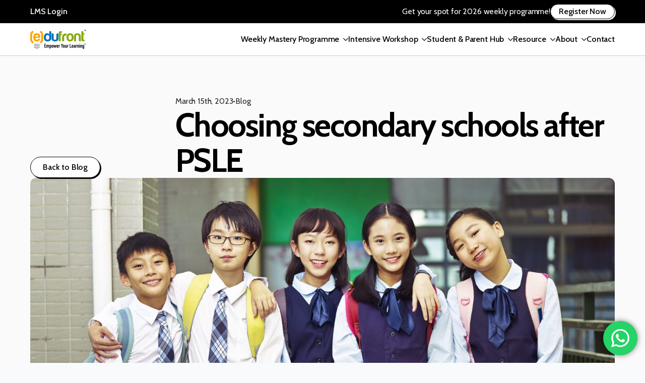

--- FILE ---
content_type: text/html; charset=UTF-8
request_url: https://edufront.com/choosing-secondary-schools-after-psle/
body_size: 18145
content:
    <!doctype html>
    <html lang="en-GB" prefix="og: https://ogp.me/ns#">

    <head>
        <meta charset="UTF-8">
        <meta name="viewport" content="width=device-width, initial-scale=1">
                    <link rel='stylesheet' href='https://edufront.com/wp-content/plugins/breakdance/plugin/themeless/normalize.min.css'>                	<style>img:is([sizes="auto" i], [sizes^="auto," i]) { contain-intrinsic-size: 3000px 1500px }</style>
	
<!-- Search Engine Optimization by Rank Math PRO - https://rankmath.com/ -->
<title>Choosing secondary schools after PSLE | Edufront Learning Centre</title>
<meta name="description" content="Discover the best schools after PSLE with our expert guidance. Make the right choice for your child&#039;s future."/>
<meta name="robots" content="follow, index, max-snippet:-1, max-video-preview:-1, max-image-preview:large"/>
<link rel="canonical" href="https://edufront.com/choosing-secondary-schools-after-psle/" />
<meta property="og:locale" content="en_GB" />
<meta property="og:type" content="article" />
<meta property="og:title" content="Choosing secondary schools after PSLE | Edufront Learning Centre" />
<meta property="og:description" content="Discover the best schools after PSLE with our expert guidance. Make the right choice for your child&#039;s future." />
<meta property="og:url" content="https://edufront.com/choosing-secondary-schools-after-psle/" />
<meta property="og:site_name" content="Edufront Learning Center" />
<meta property="article:tag" content="school after psle" />
<meta property="article:section" content="Blog" />
<meta property="og:updated_time" content="2025-09-17T00:28:42+00:00" />
<meta property="og:image" content="https://edufront.com/wp-content/uploads/2025/09/portrait-of-a-group-of-asian-elementary-school-children-stockpack-adobe-stock-scaled-1-1024x768.jpg" />
<meta property="og:image:secure_url" content="https://edufront.com/wp-content/uploads/2025/09/portrait-of-a-group-of-asian-elementary-school-children-stockpack-adobe-stock-scaled-1-1024x768.jpg" />
<meta property="og:image:width" content="1024" />
<meta property="og:image:height" content="768" />
<meta property="og:image:alt" content="schools after psle" />
<meta property="og:image:type" content="image/jpeg" />
<meta property="article:published_time" content="2023-03-15T12:38:31+00:00" />
<meta property="article:modified_time" content="2025-09-17T00:28:42+00:00" />
<meta name="twitter:card" content="summary_large_image" />
<meta name="twitter:title" content="Choosing secondary schools after PSLE | Edufront Learning Centre" />
<meta name="twitter:description" content="Discover the best schools after PSLE with our expert guidance. Make the right choice for your child&#039;s future." />
<meta name="twitter:image" content="https://edufront.com/wp-content/uploads/2025/09/portrait-of-a-group-of-asian-elementary-school-children-stockpack-adobe-stock-scaled-1-1024x768.jpg" />
<script type="application/ld+json" class="rank-math-schema-pro">{"@context":"https://schema.org","@graph":[{"@type":"Place","@id":"https://edufront.com/#place","address":{"@type":"PostalAddress","streetAddress":"Blk 614 Elias Road","addressLocality":"#01-120","addressRegion":"Singapore","postalCode":"510614"}},{"@type":["EducationalOrganization","Organization"],"@id":"https://edufront.com/#organization","name":"Edufront Learning Center","url":"https://edufront.com","address":{"@type":"PostalAddress","streetAddress":"Blk 614 Elias Road","addressLocality":"#01-120","addressRegion":"Singapore","postalCode":"510614"},"logo":{"@type":"ImageObject","@id":"https://edufront.com/#logo","url":"https://edufront.com/wp-content/uploads/2025/11/Edufront-Logo.png","contentUrl":"https://edufront.com/wp-content/uploads/2025/11/Edufront-Logo.png","caption":"Edufront Learning Center","inLanguage":"en-GB","width":"444","height":"160"},"contactPoint":[{"@type":"ContactPoint","telephone":"+65 9183 6342","contactType":"customer support"}],"description":"Founded by former MOE educators, Edufront empowers preschool to secondary students with research-backed programmes, passionate tutors, and proven results \u2014 online and across our centres islandwide.","legalName":"carlson","location":{"@id":"https://edufront.com/#place"}},{"@type":"WebSite","@id":"https://edufront.com/#website","url":"https://edufront.com","name":"Edufront Learning Center","publisher":{"@id":"https://edufront.com/#organization"},"inLanguage":"en-GB"},{"@type":"ImageObject","@id":"https://edufront.com/wp-content/uploads/2025/09/portrait-of-a-group-of-asian-elementary-school-children-stockpack-adobe-stock-scaled-1.jpg","url":"https://edufront.com/wp-content/uploads/2025/09/portrait-of-a-group-of-asian-elementary-school-children-stockpack-adobe-stock-scaled-1.jpg","width":"2560","height":"1920","inLanguage":"en-GB"},{"@type":"WebPage","@id":"https://edufront.com/choosing-secondary-schools-after-psle/#webpage","url":"https://edufront.com/choosing-secondary-schools-after-psle/","name":"Choosing secondary schools after PSLE | Edufront Learning Centre","datePublished":"2023-03-15T12:38:31+00:00","dateModified":"2025-09-17T00:28:42+00:00","isPartOf":{"@id":"https://edufront.com/#website"},"primaryImageOfPage":{"@id":"https://edufront.com/wp-content/uploads/2025/09/portrait-of-a-group-of-asian-elementary-school-children-stockpack-adobe-stock-scaled-1.jpg"},"inLanguage":"en-GB"},{"@type":"Person","@id":"https://edufront.com/author/admin/","name":"admin","url":"https://edufront.com/author/admin/","image":{"@type":"ImageObject","@id":"https://secure.gravatar.com/avatar/28e631b68f2eb7c0fd65fdba25ab700bede33cc7d0d4c97607adee731383156e?s=96&amp;d=mm&amp;r=g","url":"https://secure.gravatar.com/avatar/28e631b68f2eb7c0fd65fdba25ab700bede33cc7d0d4c97607adee731383156e?s=96&amp;d=mm&amp;r=g","caption":"admin","inLanguage":"en-GB"},"sameAs":["https://edufront.com"],"worksFor":{"@id":"https://edufront.com/#organization"}},{"@type":"Article","headline":"Choosing secondary schools after PSLE | Edufront Learning Centre","keywords":"schools after psle","datePublished":"2023-03-15T12:38:31+00:00","dateModified":"2025-09-17T00:28:42+00:00","articleSection":"Blog","author":{"@id":"https://edufront.com/author/admin/","name":"admin"},"publisher":{"@id":"https://edufront.com/#organization"},"description":"Discover the best schools after PSLE with our expert guidance. Make the right choice for your child&#039;s future.","name":"Choosing secondary schools after PSLE | Edufront Learning Centre","@id":"https://edufront.com/choosing-secondary-schools-after-psle/#richSnippet","isPartOf":{"@id":"https://edufront.com/choosing-secondary-schools-after-psle/#webpage"},"image":{"@id":"https://edufront.com/wp-content/uploads/2025/09/portrait-of-a-group-of-asian-elementary-school-children-stockpack-adobe-stock-scaled-1.jpg"},"inLanguage":"en-GB","mainEntityOfPage":{"@id":"https://edufront.com/choosing-secondary-schools-after-psle/#webpage"}}]}</script>
<!-- /Rank Math WordPress SEO plugin -->

<link rel='dns-prefetch' href='//www.googletagmanager.com' />
<link rel="alternate" type="application/rss+xml" title="Edufront Learning Centre &raquo; Choosing secondary schools after PSLE Comments Feed" href="https://edufront.com/choosing-secondary-schools-after-psle/feed/" />
<script type="text/javascript">
/* <![CDATA[ */
window._wpemojiSettings = {"baseUrl":"https:\/\/s.w.org\/images\/core\/emoji\/16.0.1\/72x72\/","ext":".png","svgUrl":"https:\/\/s.w.org\/images\/core\/emoji\/16.0.1\/svg\/","svgExt":".svg","source":{"concatemoji":"https:\/\/edufront.com\/wp-includes\/js\/wp-emoji-release.min.js?ver=6.8.3"}};
/*! This file is auto-generated */
!function(s,n){var o,i,e;function c(e){try{var t={supportTests:e,timestamp:(new Date).valueOf()};sessionStorage.setItem(o,JSON.stringify(t))}catch(e){}}function p(e,t,n){e.clearRect(0,0,e.canvas.width,e.canvas.height),e.fillText(t,0,0);var t=new Uint32Array(e.getImageData(0,0,e.canvas.width,e.canvas.height).data),a=(e.clearRect(0,0,e.canvas.width,e.canvas.height),e.fillText(n,0,0),new Uint32Array(e.getImageData(0,0,e.canvas.width,e.canvas.height).data));return t.every(function(e,t){return e===a[t]})}function u(e,t){e.clearRect(0,0,e.canvas.width,e.canvas.height),e.fillText(t,0,0);for(var n=e.getImageData(16,16,1,1),a=0;a<n.data.length;a++)if(0!==n.data[a])return!1;return!0}function f(e,t,n,a){switch(t){case"flag":return n(e,"\ud83c\udff3\ufe0f\u200d\u26a7\ufe0f","\ud83c\udff3\ufe0f\u200b\u26a7\ufe0f")?!1:!n(e,"\ud83c\udde8\ud83c\uddf6","\ud83c\udde8\u200b\ud83c\uddf6")&&!n(e,"\ud83c\udff4\udb40\udc67\udb40\udc62\udb40\udc65\udb40\udc6e\udb40\udc67\udb40\udc7f","\ud83c\udff4\u200b\udb40\udc67\u200b\udb40\udc62\u200b\udb40\udc65\u200b\udb40\udc6e\u200b\udb40\udc67\u200b\udb40\udc7f");case"emoji":return!a(e,"\ud83e\udedf")}return!1}function g(e,t,n,a){var r="undefined"!=typeof WorkerGlobalScope&&self instanceof WorkerGlobalScope?new OffscreenCanvas(300,150):s.createElement("canvas"),o=r.getContext("2d",{willReadFrequently:!0}),i=(o.textBaseline="top",o.font="600 32px Arial",{});return e.forEach(function(e){i[e]=t(o,e,n,a)}),i}function t(e){var t=s.createElement("script");t.src=e,t.defer=!0,s.head.appendChild(t)}"undefined"!=typeof Promise&&(o="wpEmojiSettingsSupports",i=["flag","emoji"],n.supports={everything:!0,everythingExceptFlag:!0},e=new Promise(function(e){s.addEventListener("DOMContentLoaded",e,{once:!0})}),new Promise(function(t){var n=function(){try{var e=JSON.parse(sessionStorage.getItem(o));if("object"==typeof e&&"number"==typeof e.timestamp&&(new Date).valueOf()<e.timestamp+604800&&"object"==typeof e.supportTests)return e.supportTests}catch(e){}return null}();if(!n){if("undefined"!=typeof Worker&&"undefined"!=typeof OffscreenCanvas&&"undefined"!=typeof URL&&URL.createObjectURL&&"undefined"!=typeof Blob)try{var e="postMessage("+g.toString()+"("+[JSON.stringify(i),f.toString(),p.toString(),u.toString()].join(",")+"));",a=new Blob([e],{type:"text/javascript"}),r=new Worker(URL.createObjectURL(a),{name:"wpTestEmojiSupports"});return void(r.onmessage=function(e){c(n=e.data),r.terminate(),t(n)})}catch(e){}c(n=g(i,f,p,u))}t(n)}).then(function(e){for(var t in e)n.supports[t]=e[t],n.supports.everything=n.supports.everything&&n.supports[t],"flag"!==t&&(n.supports.everythingExceptFlag=n.supports.everythingExceptFlag&&n.supports[t]);n.supports.everythingExceptFlag=n.supports.everythingExceptFlag&&!n.supports.flag,n.DOMReady=!1,n.readyCallback=function(){n.DOMReady=!0}}).then(function(){return e}).then(function(){var e;n.supports.everything||(n.readyCallback(),(e=n.source||{}).concatemoji?t(e.concatemoji):e.wpemoji&&e.twemoji&&(t(e.twemoji),t(e.wpemoji)))}))}((window,document),window._wpemojiSettings);
/* ]]> */
</script>
<link rel='stylesheet' id='ht_ctc_main_css-css' href='https://edufront.com/wp-content/plugins/click-to-chat-for-whatsapp/new/inc/assets/css/main.css?ver=4.30' type='text/css' media='all' />
<style id='wp-emoji-styles-inline-css' type='text/css'>

	img.wp-smiley, img.emoji {
		display: inline !important;
		border: none !important;
		box-shadow: none !important;
		height: 1em !important;
		width: 1em !important;
		margin: 0 0.07em !important;
		vertical-align: -0.1em !important;
		background: none !important;
		padding: 0 !important;
	}
</style>
<link rel='stylesheet' id='wp-block-library-css' href='https://edufront.com/wp-includes/css/dist/block-library/style.min.css?ver=6.8.3' type='text/css' media='all' />
<style id='classic-theme-styles-inline-css' type='text/css'>
/*! This file is auto-generated */
.wp-block-button__link{color:#fff;background-color:#32373c;border-radius:9999px;box-shadow:none;text-decoration:none;padding:calc(.667em + 2px) calc(1.333em + 2px);font-size:1.125em}.wp-block-file__button{background:#32373c;color:#fff;text-decoration:none}
</style>
<style id='cost-calculator-builder-calculator-selector-style-inline-css' type='text/css'>
/*!***************************************************************************************************************************************************************************************************************************************!*\
  !*** css ./node_modules/css-loader/dist/cjs.js??ruleSet[1].rules[4].use[1]!./node_modules/postcss-loader/dist/cjs.js??ruleSet[1].rules[4].use[2]!./node_modules/sass-loader/dist/cjs.js??ruleSet[1].rules[4].use[3]!./src/style.scss ***!
  \***************************************************************************************************************************************************************************************************************************************/
.ccb-gutenberg-block {
  padding: 20px;
  border: 1px solid black;
}
.ccb-gutenberg-block__header {
  display: flex;
  align-items: center;
  margin-bottom: 20px;
}
.ccb-gutenberg-block__icon {
  margin-right: 20px;
}

/*# sourceMappingURL=style-index.css.map*/
</style>
<style id='global-styles-inline-css' type='text/css'>
:root{--wp--preset--aspect-ratio--square: 1;--wp--preset--aspect-ratio--4-3: 4/3;--wp--preset--aspect-ratio--3-4: 3/4;--wp--preset--aspect-ratio--3-2: 3/2;--wp--preset--aspect-ratio--2-3: 2/3;--wp--preset--aspect-ratio--16-9: 16/9;--wp--preset--aspect-ratio--9-16: 9/16;--wp--preset--color--black: #000000;--wp--preset--color--cyan-bluish-gray: #abb8c3;--wp--preset--color--white: #ffffff;--wp--preset--color--pale-pink: #f78da7;--wp--preset--color--vivid-red: #cf2e2e;--wp--preset--color--luminous-vivid-orange: #ff6900;--wp--preset--color--luminous-vivid-amber: #fcb900;--wp--preset--color--light-green-cyan: #7bdcb5;--wp--preset--color--vivid-green-cyan: #00d084;--wp--preset--color--pale-cyan-blue: #8ed1fc;--wp--preset--color--vivid-cyan-blue: #0693e3;--wp--preset--color--vivid-purple: #9b51e0;--wp--preset--gradient--vivid-cyan-blue-to-vivid-purple: linear-gradient(135deg,rgba(6,147,227,1) 0%,rgb(155,81,224) 100%);--wp--preset--gradient--light-green-cyan-to-vivid-green-cyan: linear-gradient(135deg,rgb(122,220,180) 0%,rgb(0,208,130) 100%);--wp--preset--gradient--luminous-vivid-amber-to-luminous-vivid-orange: linear-gradient(135deg,rgba(252,185,0,1) 0%,rgba(255,105,0,1) 100%);--wp--preset--gradient--luminous-vivid-orange-to-vivid-red: linear-gradient(135deg,rgba(255,105,0,1) 0%,rgb(207,46,46) 100%);--wp--preset--gradient--very-light-gray-to-cyan-bluish-gray: linear-gradient(135deg,rgb(238,238,238) 0%,rgb(169,184,195) 100%);--wp--preset--gradient--cool-to-warm-spectrum: linear-gradient(135deg,rgb(74,234,220) 0%,rgb(151,120,209) 20%,rgb(207,42,186) 40%,rgb(238,44,130) 60%,rgb(251,105,98) 80%,rgb(254,248,76) 100%);--wp--preset--gradient--blush-light-purple: linear-gradient(135deg,rgb(255,206,236) 0%,rgb(152,150,240) 100%);--wp--preset--gradient--blush-bordeaux: linear-gradient(135deg,rgb(254,205,165) 0%,rgb(254,45,45) 50%,rgb(107,0,62) 100%);--wp--preset--gradient--luminous-dusk: linear-gradient(135deg,rgb(255,203,112) 0%,rgb(199,81,192) 50%,rgb(65,88,208) 100%);--wp--preset--gradient--pale-ocean: linear-gradient(135deg,rgb(255,245,203) 0%,rgb(182,227,212) 50%,rgb(51,167,181) 100%);--wp--preset--gradient--electric-grass: linear-gradient(135deg,rgb(202,248,128) 0%,rgb(113,206,126) 100%);--wp--preset--gradient--midnight: linear-gradient(135deg,rgb(2,3,129) 0%,rgb(40,116,252) 100%);--wp--preset--font-size--small: 13px;--wp--preset--font-size--medium: 20px;--wp--preset--font-size--large: 36px;--wp--preset--font-size--x-large: 42px;--wp--preset--spacing--20: 0.44rem;--wp--preset--spacing--30: 0.67rem;--wp--preset--spacing--40: 1rem;--wp--preset--spacing--50: 1.5rem;--wp--preset--spacing--60: 2.25rem;--wp--preset--spacing--70: 3.38rem;--wp--preset--spacing--80: 5.06rem;--wp--preset--shadow--natural: 6px 6px 9px rgba(0, 0, 0, 0.2);--wp--preset--shadow--deep: 12px 12px 50px rgba(0, 0, 0, 0.4);--wp--preset--shadow--sharp: 6px 6px 0px rgba(0, 0, 0, 0.2);--wp--preset--shadow--outlined: 6px 6px 0px -3px rgba(255, 255, 255, 1), 6px 6px rgba(0, 0, 0, 1);--wp--preset--shadow--crisp: 6px 6px 0px rgba(0, 0, 0, 1);}:where(.is-layout-flex){gap: 0.5em;}:where(.is-layout-grid){gap: 0.5em;}body .is-layout-flex{display: flex;}.is-layout-flex{flex-wrap: wrap;align-items: center;}.is-layout-flex > :is(*, div){margin: 0;}body .is-layout-grid{display: grid;}.is-layout-grid > :is(*, div){margin: 0;}:where(.wp-block-columns.is-layout-flex){gap: 2em;}:where(.wp-block-columns.is-layout-grid){gap: 2em;}:where(.wp-block-post-template.is-layout-flex){gap: 1.25em;}:where(.wp-block-post-template.is-layout-grid){gap: 1.25em;}.has-black-color{color: var(--wp--preset--color--black) !important;}.has-cyan-bluish-gray-color{color: var(--wp--preset--color--cyan-bluish-gray) !important;}.has-white-color{color: var(--wp--preset--color--white) !important;}.has-pale-pink-color{color: var(--wp--preset--color--pale-pink) !important;}.has-vivid-red-color{color: var(--wp--preset--color--vivid-red) !important;}.has-luminous-vivid-orange-color{color: var(--wp--preset--color--luminous-vivid-orange) !important;}.has-luminous-vivid-amber-color{color: var(--wp--preset--color--luminous-vivid-amber) !important;}.has-light-green-cyan-color{color: var(--wp--preset--color--light-green-cyan) !important;}.has-vivid-green-cyan-color{color: var(--wp--preset--color--vivid-green-cyan) !important;}.has-pale-cyan-blue-color{color: var(--wp--preset--color--pale-cyan-blue) !important;}.has-vivid-cyan-blue-color{color: var(--wp--preset--color--vivid-cyan-blue) !important;}.has-vivid-purple-color{color: var(--wp--preset--color--vivid-purple) !important;}.has-black-background-color{background-color: var(--wp--preset--color--black) !important;}.has-cyan-bluish-gray-background-color{background-color: var(--wp--preset--color--cyan-bluish-gray) !important;}.has-white-background-color{background-color: var(--wp--preset--color--white) !important;}.has-pale-pink-background-color{background-color: var(--wp--preset--color--pale-pink) !important;}.has-vivid-red-background-color{background-color: var(--wp--preset--color--vivid-red) !important;}.has-luminous-vivid-orange-background-color{background-color: var(--wp--preset--color--luminous-vivid-orange) !important;}.has-luminous-vivid-amber-background-color{background-color: var(--wp--preset--color--luminous-vivid-amber) !important;}.has-light-green-cyan-background-color{background-color: var(--wp--preset--color--light-green-cyan) !important;}.has-vivid-green-cyan-background-color{background-color: var(--wp--preset--color--vivid-green-cyan) !important;}.has-pale-cyan-blue-background-color{background-color: var(--wp--preset--color--pale-cyan-blue) !important;}.has-vivid-cyan-blue-background-color{background-color: var(--wp--preset--color--vivid-cyan-blue) !important;}.has-vivid-purple-background-color{background-color: var(--wp--preset--color--vivid-purple) !important;}.has-black-border-color{border-color: var(--wp--preset--color--black) !important;}.has-cyan-bluish-gray-border-color{border-color: var(--wp--preset--color--cyan-bluish-gray) !important;}.has-white-border-color{border-color: var(--wp--preset--color--white) !important;}.has-pale-pink-border-color{border-color: var(--wp--preset--color--pale-pink) !important;}.has-vivid-red-border-color{border-color: var(--wp--preset--color--vivid-red) !important;}.has-luminous-vivid-orange-border-color{border-color: var(--wp--preset--color--luminous-vivid-orange) !important;}.has-luminous-vivid-amber-border-color{border-color: var(--wp--preset--color--luminous-vivid-amber) !important;}.has-light-green-cyan-border-color{border-color: var(--wp--preset--color--light-green-cyan) !important;}.has-vivid-green-cyan-border-color{border-color: var(--wp--preset--color--vivid-green-cyan) !important;}.has-pale-cyan-blue-border-color{border-color: var(--wp--preset--color--pale-cyan-blue) !important;}.has-vivid-cyan-blue-border-color{border-color: var(--wp--preset--color--vivid-cyan-blue) !important;}.has-vivid-purple-border-color{border-color: var(--wp--preset--color--vivid-purple) !important;}.has-vivid-cyan-blue-to-vivid-purple-gradient-background{background: var(--wp--preset--gradient--vivid-cyan-blue-to-vivid-purple) !important;}.has-light-green-cyan-to-vivid-green-cyan-gradient-background{background: var(--wp--preset--gradient--light-green-cyan-to-vivid-green-cyan) !important;}.has-luminous-vivid-amber-to-luminous-vivid-orange-gradient-background{background: var(--wp--preset--gradient--luminous-vivid-amber-to-luminous-vivid-orange) !important;}.has-luminous-vivid-orange-to-vivid-red-gradient-background{background: var(--wp--preset--gradient--luminous-vivid-orange-to-vivid-red) !important;}.has-very-light-gray-to-cyan-bluish-gray-gradient-background{background: var(--wp--preset--gradient--very-light-gray-to-cyan-bluish-gray) !important;}.has-cool-to-warm-spectrum-gradient-background{background: var(--wp--preset--gradient--cool-to-warm-spectrum) !important;}.has-blush-light-purple-gradient-background{background: var(--wp--preset--gradient--blush-light-purple) !important;}.has-blush-bordeaux-gradient-background{background: var(--wp--preset--gradient--blush-bordeaux) !important;}.has-luminous-dusk-gradient-background{background: var(--wp--preset--gradient--luminous-dusk) !important;}.has-pale-ocean-gradient-background{background: var(--wp--preset--gradient--pale-ocean) !important;}.has-electric-grass-gradient-background{background: var(--wp--preset--gradient--electric-grass) !important;}.has-midnight-gradient-background{background: var(--wp--preset--gradient--midnight) !important;}.has-small-font-size{font-size: var(--wp--preset--font-size--small) !important;}.has-medium-font-size{font-size: var(--wp--preset--font-size--medium) !important;}.has-large-font-size{font-size: var(--wp--preset--font-size--large) !important;}.has-x-large-font-size{font-size: var(--wp--preset--font-size--x-large) !important;}
:where(.wp-block-post-template.is-layout-flex){gap: 1.25em;}:where(.wp-block-post-template.is-layout-grid){gap: 1.25em;}
:where(.wp-block-columns.is-layout-flex){gap: 2em;}:where(.wp-block-columns.is-layout-grid){gap: 2em;}
:root :where(.wp-block-pullquote){font-size: 1.5em;line-height: 1.6;}
</style>
<link rel='stylesheet' id='tablepress-default-css' href='https://edufront.com/wp-content/plugins/tablepress/css/build/default.css?ver=3.2.5' type='text/css' media='all' />
<script type="text/javascript" src="https://edufront.com/wp-includes/js/jquery/jquery.min.js?ver=3.7.1" id="jquery-core-js"></script>
<script type="text/javascript" src="https://edufront.com/wp-includes/js/jquery/jquery-migrate.min.js?ver=3.4.1" id="jquery-migrate-js"></script>
<link rel="https://api.w.org/" href="https://edufront.com/wp-json/" /><link rel="alternate" title="JSON" type="application/json" href="https://edufront.com/wp-json/wp/v2/posts/17653" /><link rel="EditURI" type="application/rsd+xml" title="RSD" href="https://edufront.com/xmlrpc.php?rsd" />
<meta name="generator" content="WordPress 6.8.3" />
<link rel='shortlink' href='https://edufront.com/?p=17653' />
<link rel="alternate" title="oEmbed (JSON)" type="application/json+oembed" href="https://edufront.com/wp-json/oembed/1.0/embed?url=https%3A%2F%2Fedufront.com%2Fchoosing-secondary-schools-after-psle%2F" />
<link rel="alternate" title="oEmbed (XML)" type="text/xml+oembed" href="https://edufront.com/wp-json/oembed/1.0/embed?url=https%3A%2F%2Fedufront.com%2Fchoosing-secondary-schools-after-psle%2F&#038;format=xml" />
<script type="text/javascript">window.ccb_nonces = {"ccb_payment":"11e569dbd4","ccb_contact_form":"52c903435a","ccb_woo_checkout":"b1253299fc","ccb_add_order":"34e91ae32f","ccb_orders":"b798bfdfdd","ccb_update_order":"2195b52892","ccb_complete_payment":"389e283bc2","ccb_send_invoice":"df569d266e","ccb_get_invoice":"5b7610c445","ccb_wp_hook_nonce":"f0eb7f0a1c","ccb_razorpay_receive":"c246adf948","ccb_woocommerce_payment":"3d403c5202","ccb_calc_views":"ea938d85bf","ccb_calc_interactions":"10f747b1d5"};</script><meta name="generator" content="Site Kit by Google 1.165.0" /><link rel="icon" href="https://edufront.com/wp-content/uploads/2025/11/cropped-edufront-logo-1-1-32x32.png" sizes="32x32" />
<link rel="icon" href="https://edufront.com/wp-content/uploads/2025/11/cropped-edufront-logo-1-1-192x192.png" sizes="192x192" />
<link rel="apple-touch-icon" href="https://edufront.com/wp-content/uploads/2025/11/cropped-edufront-logo-1-1-180x180.png" />
<meta name="msapplication-TileImage" content="https://edufront.com/wp-content/uploads/2025/11/cropped-edufront-logo-1-1-270x270.png" />
<!-- [HEADER ASSETS] -->


<link rel="stylesheet" href="https://edufront.com/wp-content/plugins/breakdance/plugin/animations/entrance/css/entrance.css?bd_ver=2.5.2" />
<link rel="stylesheet" href="https://edufront.com/wp-content/plugins/breakdance/subplugins/breakdance-elements/dependencies-files/awesome-menu@1/awesome-menu.css?bd_ver=2.5.2" />
<link rel="stylesheet" href="https://fonts.googleapis.com/css2?family=Cabin:ital,wght@0,100;0,200;0,300;0,400;0,500;0,600;0,700;0,800;0,900;1,100;1,200;1,300;1,400;1,500;1,600;1,700;1,800;1,900&display=swap" />

<link rel="stylesheet" href="https://edufront.com/wp-content/uploads/breakdance/css/post-641-defaults.css?v=b616d5504f378cfd0ee1c89046e9596f" />

<link rel="stylesheet" href="https://edufront.com/wp-content/uploads/breakdance/css/post-887-defaults.css?v=6cf81c88f28889529390e0855fee1fa5" />

<link rel="stylesheet" href="https://edufront.com/wp-content/uploads/breakdance/css/post-1038-defaults.css?v=4e1e0481e20d18d949b9be1c9203d898" />

<link rel="stylesheet" href="https://edufront.com/wp-content/uploads/breakdance/css/global-settings.css?v=ab92007dc10190efee7a717162193974" />

<link rel="stylesheet" href="https://edufront.com/wp-content/uploads/breakdance/css/presets.css?v=ad66d89b589c4548d38b16f8afb8276f" />



<link rel="stylesheet" href="https://edufront.com/wp-content/uploads/breakdance/css/selectors.css?v=3153e7fc0bd729605d7d85895db9754e" />





<link rel="stylesheet" href="https://edufront.com/wp-content/uploads/breakdance/css/post-641.css?v=883e3af8ee8116f30bc0bc3ac2a7db86" />

<link rel="stylesheet" href="https://edufront.com/wp-content/uploads/breakdance/css/post-887.css?v=07f9770863411c6910cc6a625981d844" />

<link rel="stylesheet" href="https://edufront.com/wp-content/uploads/breakdance/css/post-1038.css?v=d6e6588b2ed9e7fa545deed3dc9e8bef" />
<!-- [/EOF HEADER ASSETS] -->    </head>
    
    <body class="wp-singular post-template-default single single-post postid-17653 single-format-standard wp-theme-breakdance-zero breakdance">
            <header class="bde-section-887-100 bde-section">
  
  
	



<div class="section-container"><div class="bde-div-887-102 bde-div">
  
  
	



<div class="bde-div-887-104 bde-div">
  
  
	



<a class="bde-text-link-887-105 bde-text-link breakdance-link" href="https://lms.wizlearn.com/edufront/Login/Login.aspx" target="_self" data-type="url">
  LMS Login

</a><div class="bde-div-887-106 bde-div">
  
  
	



<div class="bde-text-887-107 bde-text">
Get your spot for 2026 weekly programme!
</div><div class="bde-button-887-108 bde-button">
    
                                    
    
    
    
    
            
                    
            
            

    
    
    
    
    
    <a class="breakdance-link button-atom button-atom--custom bde-button__button" href="https://edufront.com/registration/" target="_self" data-type="url"  >

    
        <span class="button-atom__text">Register Now</span>

        
        
                </a>

    


</div>
</div>
</div>
</div><div class="bde-div-887-103 bde-div">
  
  
	



<div class="bde-div-887-119 bde-div">
  
  
	



<a class="bde-container-link-887-203 bde-container-link breakdance-link" href="https://edufront.com/home/" target="_self" data-type="url">
  
  
	



<img class="bde-image2-887-124 bde-image2" src="https://edufront.com/wp-content/uploads/2025/08/logo.png" loading="lazy" srcset="https://edufront.com/wp-content/uploads/2025/08/logo.png 444w, https://edufront.com/wp-content/uploads/2025/08/logo-300x108.png 300w" sizes="(max-width: 444px) 100vw, 444px">

</a><div class="bde-menu-887-126 bde-menu">


      
        
    <nav class="breakdance-menu breakdance-menu--collapse    ">
    <button class="breakdance-menu-toggle breakdance-menu-toggle--squeeze" type="button" aria-label="Open Menu" aria-expanded="false" aria-controls="menu-126">
                  <span class="breakdance-menu-toggle-icon">
            <span class="breakdance-menu-toggle-lines"></span>
          </span>
            </button>
    
  <ul class="breakdance-menu-list" id="menu-126">
              
      <li class="breakdance-menu-topbar">
              <span class="breakdance-menu-topbar-logo">
                                </span>
      
              <button class="breakdance-menu-close-button" type="button">Close</button>
          </li>
  
    <li class="bde-menu-custom-dropdown-887-131 bde-menu-custom-dropdown breakdance-menu-item">
<div class="breakdance-dropdown breakdance-dropdown--custom">
    <div class="breakdance-dropdown-toggle">
            
              <button class="breakdance-menu-link" type="button" aria-expanded="false" aria-controls="dropdown-131" >
          Weekly Mastery Programme
        </button>
      
      <button class="breakdance-menu-link-arrow" type="button" aria-expanded="false" aria-controls="dropdown-131" aria-label="Weekly Mastery Programme Submenu"></button>
    </div>

    <div class="breakdance-dropdown-floater" aria-hidden="true" id="dropdown-131">
        <div class="breakdance-dropdown-body">
            <div class="breakdance-dropdown-custom-content">
                <div class="bde-columns-887-142 bde-columns"><div class="bde-column-887-143 bde-column">
  
  
	



<a class="bde-text-link-887-147 bde-text-link breakdance-link" href="https://edufront.com/primary-tuition/" target="_self" data-type="url">
  Primary Mastery

</a><a class="bde-text-link-887-148 bde-text-link breakdance-link" href="https://edufront.com/english-tuition/" target="_self" data-type="url">
  Primary English Mastery

</a><a class="bde-text-link-887-151 bde-text-link breakdance-link" href="https://edufront.com/maths-tuition/" target="_self" data-type="url">
  Primary Math Mastery

</a><a class="bde-text-link-887-152 bde-text-link breakdance-link" href="https://edufront.com/science-tuition/" target="_self" data-type="url">
  Primary Science Mastery

</a>
</div><div class="bde-column-887-153 bde-column">
  
  
	



<a class="bde-text-link-887-154 bde-text-link breakdance-link" href="https://edufront.com/psle/" target="_self" data-type="url">
  PSLE Mastery

</a><a class="bde-text-link-887-155 bde-text-link breakdance-link" href="https://edufront.com/psle-english-tuition/" target="_self" data-type="url">
  PSLE English Mastery

</a><a class="bde-text-link-887-156 bde-text-link breakdance-link" href="https://edufront.com/psle-maths-tuition/" target="_self" data-type="url">
  PSLE Math Mastery

</a><a class="bde-text-link-887-157 bde-text-link breakdance-link" href="https://edufront.com/psle-science-tuition/" target="_self" data-type="url">
  PSLE Science Mastery

</a><a class="bde-text-link-887-158 bde-text-link breakdance-link" href="https://edufront.com/mryang-psle-tuition/" target="_self" data-type="url">
  Mr Yangs PSLE Classes

</a>
</div><div class="bde-column-887-159 bde-column">
  
  
	



<a class="bde-text-link-887-160 bde-text-link breakdance-link" href="https://edufront.com/online-tuition-singapore/" target="_self" data-type="url">
  Live Online

</a><a class="bde-text-link-887-165 bde-text-link breakdance-link" href="https://malaytuitionsg.com/" target="_self" data-type="url">
  Malay Mastery

</a>
</div></div><div class="bde-div-887-168 bde-div">
  
  
	



<div class="bde-div-887-169 bde-div">
  
  
	



<div class="bde-div-887-171 bde-div">
  
  
	



<div class="bde-text-887-172 bde-text">
Registration
</div><div class="bde-text-887-176 bde-text">
Fill in our secure online form to register your child for Edufront’s weekly programmes.
</div>
</div><div class="bde-button-887-175 bde-button bde-preset-de51d825-f418-4542-8d2f-089bff4d654d">
    
                                    
    
    
    
    
            
                    
            
            

    
    
    
    
    
    <a class="breakdance-link button-atom button-atom--custom bde-button__button" href="https://edufront.com/registration/" target="_self" data-type="url"  >

    
        <span class="button-atom__text">Register Now</span>

        
        
                </a>

    


</div>
</div>
</div>
            </div>
        </div>
    </div>
</div>

</li><li class="bde-menu-dropdown-887-129 bde-menu-dropdown breakdance-menu-item">
<div class="breakdance-dropdown breakdance-dropdown--custom ">
    <div class="breakdance-dropdown-toggle">
            
              <button class="breakdance-menu-link" type="button" aria-expanded="false" aria-controls="dropdown-129" >
          Intensive Workshop
        </button>
      
      <button class="breakdance-menu-link-arrow" type="button" aria-expanded="false" aria-controls="dropdown-129" aria-label="Intensive Workshop Submenu"></button>
    </div>

    <div class="breakdance-dropdown-floater" aria-hidden="true" id="dropdown-129">
        <div class="breakdance-dropdown-body">
              <div class="breakdance-dropdown-section breakdance-dropdown-section--">
    <div class="breakdance-dropdown-columns">
              <div class="breakdance-dropdown-column ">
          
          <ul class="breakdance-dropdown-links">
                                <li class="breakdance-dropdown-item">
            
            
            

    
    
    
    
    
    <a class="breakdance-link breakdance-dropdown-link" href="https://edufront.com/ultimate-intensive-revision-programmes/" target="_self" data-type="url"  >

      
      <span class="breakdance-dropdown-link__label">
                  <span class="breakdance-dropdown-link__text">Ultimate Intensive Revision</span>
        
              </span>
        </a>

  </li>

                                <li class="breakdance-dropdown-item">
            
            
            

    
    
    
    
    
    <a class="breakdance-link breakdance-dropdown-link" href="https://edufront.com/mock-exam/" target="_self" data-type="url"  >

      
      <span class="breakdance-dropdown-link__label">
                  <span class="breakdance-dropdown-link__text">Mock Exam</span>
        
              </span>
        </a>

  </li>

                                <li class="breakdance-dropdown-item">
            
            
            

    
    
    
    
    
    <a class="breakdance-link breakdance-dropdown-link" href="https://edufront.com/student-workshop/" target="_self" data-type="url"  >

      
      <span class="breakdance-dropdown-link__label">
                  <span class="breakdance-dropdown-link__text">Student Workshop</span>
        
              </span>
        </a>

  </li>

                      </ul>
        </div>
          </div>
  </div>


                    </div>
    </div>
</div>

</li><li class="bde-menu-dropdown-887-204 bde-menu-dropdown breakdance-menu-item">
<div class="breakdance-dropdown breakdance-dropdown--custom ">
    <div class="breakdance-dropdown-toggle">
            
              <button class="breakdance-menu-link" type="button" aria-expanded="false" aria-controls="dropdown-204" >
          Student & Parent Hub
        </button>
      
      <button class="breakdance-menu-link-arrow" type="button" aria-expanded="false" aria-controls="dropdown-204" aria-label="Student & Parent Hub Submenu"></button>
    </div>

    <div class="breakdance-dropdown-floater" aria-hidden="true" id="dropdown-204">
        <div class="breakdance-dropdown-body">
              <div class="breakdance-dropdown-section breakdance-dropdown-section--">
    <div class="breakdance-dropdown-columns">
              <div class="breakdance-dropdown-column ">
          
          <ul class="breakdance-dropdown-links">
                                <li class="breakdance-dropdown-item">
            
            
            

    
    
    
    
    
    <a class="breakdance-link breakdance-dropdown-link" href="https://edufront.com/parent-corner/" target="_self" data-type="url"  >

      
      <span class="breakdance-dropdown-link__label">
                  <span class="breakdance-dropdown-link__text">Parent Corner</span>
        
              </span>
        </a>

  </li>

                                <li class="breakdance-dropdown-item">
            
            
            

    
    
    
    
    
    <a class="breakdance-link breakdance-dropdown-link" href="https://edufront.com/parent-workshop/" target="_self" data-type="url"  >

      
      <span class="breakdance-dropdown-link__label">
                  <span class="breakdance-dropdown-link__text">Parent Workshop</span>
        
              </span>
        </a>

  </li>

                                <li class="breakdance-dropdown-item">
            
            
            

    
    
    
    
    
    <a class="breakdance-link breakdance-dropdown-link" href="https://edufront.com/secondary-school-cut-off/" target="_self" data-type="url"  >

      
      <span class="breakdance-dropdown-link__label">
                  <span class="breakdance-dropdown-link__text">Secondary School Cut Off Points </span>
        
              </span>
        </a>

  </li>

                                <li class="breakdance-dropdown-item">
            
            
            

    
    
    
    
    
    <a class="breakdance-link breakdance-dropdown-link" href="https://edufront.com/eticket-reward-system/" target="_self" data-type="url"  >

      
      <span class="breakdance-dropdown-link__label">
                  <span class="breakdance-dropdown-link__text">(e)Ticket Reward System</span>
        
              </span>
        </a>

  </li>

                                <li class="breakdance-dropdown-item">
            
            
            

    
    
    
    
    
    <a class="breakdance-link breakdance-dropdown-link" href="https://edufront.com/erebates-priority-registration/" target="_self" data-type="url"  >

      
      <span class="breakdance-dropdown-link__label">
                  <span class="breakdance-dropdown-link__text">(e)Rebates Priority Registration</span>
        
              </span>
        </a>

  </li>

                                <li class="breakdance-dropdown-item">
            
            
            

    
    
    
    
    
    <a class="breakdance-link breakdance-dropdown-link" href="https://edufront.com/ereview/" target="_self" data-type="url"  >

      
      <span class="breakdance-dropdown-link__label">
                  <span class="breakdance-dropdown-link__text">(e)Review</span>
        
              </span>
        </a>

  </li>

                                <li class="breakdance-dropdown-item">
            
            
            

    
    
    
    
    
    <a class="breakdance-link breakdance-dropdown-link" href="https://edufront.com/ereferral/" target="_self" data-type="url"  >

      
      <span class="breakdance-dropdown-link__label">
                  <span class="breakdance-dropdown-link__text">(e)Referral</span>
        
              </span>
        </a>

  </li>

                      </ul>
        </div>
          </div>
  </div>


                    </div>
    </div>
</div>

</li><li class="bde-menu-dropdown-887-140 bde-menu-dropdown breakdance-menu-item">
<div class="breakdance-dropdown breakdance-dropdown--custom ">
    <div class="breakdance-dropdown-toggle">
            
              <button class="breakdance-menu-link" type="button" aria-expanded="false" aria-controls="dropdown-140" >
          Resource
        </button>
      
      <button class="breakdance-menu-link-arrow" type="button" aria-expanded="false" aria-controls="dropdown-140" aria-label="Resource Submenu"></button>
    </div>

    <div class="breakdance-dropdown-floater" aria-hidden="true" id="dropdown-140">
        <div class="breakdance-dropdown-body">
              <div class="breakdance-dropdown-section breakdance-dropdown-section--">
    <div class="breakdance-dropdown-columns">
              <div class="breakdance-dropdown-column ">
          
          <ul class="breakdance-dropdown-links">
                                <li class="breakdance-dropdown-item">
            
            
            

    
    
    
    
    
    <a class="breakdance-link breakdance-dropdown-link" href="https://edufront.com/blog/" target="_self" data-type="url"  >

      
      <span class="breakdance-dropdown-link__label">
                  <span class="breakdance-dropdown-link__text">Blog</span>
        
              </span>
        </a>

  </li>

                                <li class="breakdance-dropdown-item">
            
            
            

    
    
    
    
    
    <a class="breakdance-link breakdance-dropdown-link" href="https://edufront.com/learning-resources-preview/" target="_self" data-type="url"  >

      
      <span class="breakdance-dropdown-link__label">
                  <span class="breakdance-dropdown-link__text">Learning Resource Preview</span>
        
              </span>
        </a>

  </li>

                                <li class="breakdance-dropdown-item">
            
            
            

    
    
    
    
    
    <a class="breakdance-link breakdance-dropdown-link" href="https://edufront-esmart.myshopify.com/" target="_self" data-type="url"  >

      
      <span class="breakdance-dropdown-link__label">
                  <span class="breakdance-dropdown-link__text">(e)Smart Store</span>
        
              </span>
        </a>

  </li>

                                <li class="breakdance-dropdown-item">
            
            
            

    
    
    
    
    
    <a class="breakdance-link breakdance-dropdown-link" href="https://edufront.com/eambassador/" target="_self" data-type="url"  >

      
      <span class="breakdance-dropdown-link__label">
                  <span class="breakdance-dropdown-link__text">(e)Ambassador</span>
        
              </span>
        </a>

  </li>

                                <li class="breakdance-dropdown-item">
            
            
            

    
    
    
    
    
    <a class="breakdance-link breakdance-dropdown-link" href="https://edufront.com/privacy-policy/" target="_self" data-type="url"  >

      
      <span class="breakdance-dropdown-link__label">
                  <span class="breakdance-dropdown-link__text">Privacy Policy</span>
        
              </span>
        </a>

  </li>

                                <li class="breakdance-dropdown-item">
            
            
            

    
    
    
    
    
    <a class="breakdance-link breakdance-dropdown-link" href="https://edufront.com/terms-and-conditions/" target="_self" data-type="url"  >

      
      <span class="breakdance-dropdown-link__label">
                  <span class="breakdance-dropdown-link__text">Terms & Conditions</span>
        
              </span>
        </a>

  </li>

                      </ul>
        </div>
          </div>
  </div>


                    </div>
    </div>
</div>

</li><li class="bde-menu-dropdown-887-139 bde-menu-dropdown breakdance-menu-item">
<div class="breakdance-dropdown breakdance-dropdown--custom ">
    <div class="breakdance-dropdown-toggle">
            
              <button class="breakdance-menu-link" type="button" aria-expanded="false" aria-controls="dropdown-139" >
          About
        </button>
      
      <button class="breakdance-menu-link-arrow" type="button" aria-expanded="false" aria-controls="dropdown-139" aria-label="About Submenu"></button>
    </div>

    <div class="breakdance-dropdown-floater" aria-hidden="true" id="dropdown-139">
        <div class="breakdance-dropdown-body">
              <div class="breakdance-dropdown-section breakdance-dropdown-section--">
    <div class="breakdance-dropdown-columns">
              <div class="breakdance-dropdown-column ">
          
          <ul class="breakdance-dropdown-links">
                                <li class="breakdance-dropdown-item">
            
            
            

    
    
    
    
    
    <a class="breakdance-link breakdance-dropdown-link" href="https://edufront.com/about-us/" target="_self" data-type="url"  >

      
      <span class="breakdance-dropdown-link__label">
                  <span class="breakdance-dropdown-link__text">About Edufront</span>
        
              </span>
        </a>

  </li>

                                <li class="breakdance-dropdown-item">
            
            
            

    
    
    
    
    
    <a class="breakdance-link breakdance-dropdown-link" href="https://edufront.com/student-achievement/" target="_self" data-type="url"  >

      
      <span class="breakdance-dropdown-link__label">
                  <span class="breakdance-dropdown-link__text">Student Achievements</span>
        
              </span>
        </a>

  </li>

                                <li class="breakdance-dropdown-item">
            
            
            

    
    
    
    
    
    <a class="breakdance-link breakdance-dropdown-link" href="https://edufront.com/career/" target="_self" data-type="url"  >

      
      <span class="breakdance-dropdown-link__label">
                  <span class="breakdance-dropdown-link__text">Career</span>
        
              </span>
        </a>

  </li>

                                <li class="breakdance-dropdown-item">
            
            
            

    
    
    
    
    
    <a class="breakdance-link breakdance-dropdown-link" href="https://edufront.com/education-training-and-consultancy/" target="_self" data-type="url"  >

      
      <span class="breakdance-dropdown-link__label">
                  <span class="breakdance-dropdown-link__text">Education Training & Consultancy</span>
        
              </span>
        </a>

  </li>

                      </ul>
        </div>
          </div>
  </div>


                    </div>
    </div>
</div>

</li><li class="breakdance-menu-item-887-127 breakdance-menu-item">
        
            
            

    
    
    
    
    
    <a class="breakdance-link breakdance-menu-link" href="https://edufront.com/contact/" target="_self" data-type="url"  >
  Contact
    </a>

</li>
  </ul>
  </nav>


</div>
</div>
</div></div>
</header><main class="bde-section-641-100 bde-section" data-entrance="fade">
  
  
	



<div class="section-container"><div class="bde-div-641-101 bde-div global-container isVertical">
  
  
	



<div class="bde-div-641-102 bde-div">
  
  
	



<div class="bde-button-641-125 bde-button bde-preset-71d87aef-e518-4a1a-9bd6-eec8877dda14">
    
                                    
    
    
    
    
            
                    
            
            

    
    
    
    
    
    <a class="breakdance-link button-atom button-atom--custom bde-button__button" href="https://edufront.com/blog/" target="_self" data-type="url"  >

    
        <span class="button-atom__text">Back to Blog</span>

        
        
                </a>

    


</div><div class="bde-div-641-122 bde-div">
  
  
	



<ul class="bde-post-meta-641-177 bde-post-meta">
            <li class="ee-postmeta-date-wrap">
                                                        <span class="ee-postmeta-date">March 15th, 2023</span>
                                </li>
                        <li class="ee-postmeta-custom-wrap">
                                                        <span class="ee-postmeta-custom"> •</span>
                                </li>
            <li class="ee-postmeta-terms-wrap"><span class="ee-postmeta-term">Blog</span></li>
</ul><h1 class="bde-heading-641-167 bde-heading">
Choosing secondary schools after PSLE
</h1>
</div>
</div><img class="bde-image2-641-126 bde-image2" src="https://edufront.com/wp-content/uploads/2025/09/portrait-of-a-group-of-asian-elementary-school-children-stockpack-adobe-stock-scaled-1.jpg" loading="lazy" srcset="https://edufront.com/wp-content/uploads/2025/09/portrait-of-a-group-of-asian-elementary-school-children-stockpack-adobe-stock-scaled-1.jpg 2560w, https://edufront.com/wp-content/uploads/2025/09/portrait-of-a-group-of-asian-elementary-school-children-stockpack-adobe-stock-scaled-1-300x225.jpg 300w, https://edufront.com/wp-content/uploads/2025/09/portrait-of-a-group-of-asian-elementary-school-children-stockpack-adobe-stock-scaled-1-1024x768.jpg 1024w, https://edufront.com/wp-content/uploads/2025/09/portrait-of-a-group-of-asian-elementary-school-children-stockpack-adobe-stock-scaled-1-768x576.jpg 768w, https://edufront.com/wp-content/uploads/2025/09/portrait-of-a-group-of-asian-elementary-school-children-stockpack-adobe-stock-scaled-1-1536x1152.jpg 1536w, https://edufront.com/wp-content/uploads/2025/09/portrait-of-a-group-of-asian-elementary-school-children-stockpack-adobe-stock-scaled-1-2048x1536.jpg 2048w" sizes="(max-width: 2560px) 100vw, 2560px"><div class="bde-div-641-127 bde-div isHorizontal">
  
  
	



<div class="bde-div-641-128 bde-div">
  
  
	



<div class="bde-div-641-129 bde-div">
  
  
	



<div class="bde-text-641-130 bde-text">
Edufront Learning Centre is founded in 2012 by husband and wife team, Mr. Yang Iskandar and Cikgu Hayati Abdullah, both NUS graduates, NIE-qualified, former MOE teachers from top schools.
</div><div class="bde-button-641-162 bde-button bde-preset-71d87aef-e518-4a1a-9bd6-eec8877dda14">
    
                                    
    
    
    
    
            
            <button type="button" class="button-atom button-atom--custom bde-button__button"  >
    
        <span class="button-atom__text">More About Edufront</span>

        
        
            </button>
    


</div>
</div><div class="bde-div-641-165 bde-div">
  
  
	




</div><div class="bde-div-641-153 bde-div isVertical">
  
  
	



<div class="bde-text-641-163 bde-text">
Share<br>
</div><div class="bde-social-share-buttons-641-164 bde-social-share-buttons">
<div class="bde-social-share-button bde-social-share-button-mobile js-breakdance-share-mobile">
  <span class="bde-social-share-button-icon">
    <svg fill="none" xmlns="http://www.w3.org/2000/svg" viewbox="0 0 16 16">
      <path d="M11 2.5a2.5 2.5 0 1 1 .603 1.628l-6.718 3.12c.154.49.154 1.015 0 1.504l6.718 3.12a2.5 2.5 0 1 1-.488.876l-6.718-3.12a2.5 2.5 0 1 1 0-3.256l6.718-3.12A2.504 2.504 0 0 1 11 2.5Z" fill="currentColor"/>
    </svg>
  </span>
  </div>

<div class="js-breakdance-share-button bde-social-share-button bde-social-share-button-facebook" data-network="Facebook"  >
    <span class="bde-social-share-button-icon">
        <svg aria-hidden="true" focusable="false" data-prefix="fab" class="svg-inline--fa fa-facebook fa-w-16" role="img" fill="none" xmlns="http://www.w3.org/2000/svg" viewbox="0 0 800 800">
      <path d="M768 0H32C14.3 0 0 14.3 0 32v736c0 17.7 14.3 32 32 32h736c17.7 0 32-14.3 32-32V32c0-17.7-14.3-32-32-32Zm-92.4 233.5h-63.9c-50.1 0-59.8 23.8-59.8 58.8v77.1h119.6l-15.6 120.7h-104V800H427.2V490.2H322.9V369.4h104.3v-89c0-103.3 63.1-159.6 155.3-159.6 44.2 0 82.1 3.3 93.2 4.8v107.9h-.1Z" fill="currentColor"/>
    </svg>
      </span>
    </div>
<div class="js-breakdance-share-button bde-social-share-button bde-social-share-button-linkedin" data-network="LinkedIn"  >
    <span class="bde-social-share-button-icon">
        <svg aria-hidden="true" focusable="false" data-prefix="fab" class="svg-inline--fa fa-linkedin fa-w-14" role="img" xmlns="http://www.w3.org/2000/svg" viewbox="0 0 448 512">
      <path fill="currentColor" d="M416 32H31.9C14.3 32 0 46.5 0 64.3v383.4C0 465.5 14.3 480 31.9 480H416c17.6 0 32-14.5 32-32.3V64.3c0-17.8-14.4-32.3-32-32.3zM135.4 416H69V202.2h66.5V416zm-33.2-243c-21.3 0-38.5-17.3-38.5-38.5S80.9 96 102.2 96c21.2 0 38.5 17.3 38.5 38.5 0 21.3-17.2 38.5-38.5 38.5zm282.1 243h-66.4V312c0-24.8-.5-56.7-34.5-56.7-34.6 0-39.9 27-39.9 54.9V416h-66.4V202.2h63.7v29.2h.9c8.9-16.8 30.6-34.5 62.9-34.5 67.2 0 79.7 44.3 79.7 101.9V416z"></path>
    </svg>
      </span>
    </div>
<div class="js-breakdance-share-button bde-social-share-button bde-social-share-button-whatsapp" data-network="WhatsApp"  >
    <span class="bde-social-share-button-icon">
        <svg aria-hidden="true" focusable="false" data-prefix="fab" class="svg-inline--fa fa-whatsapp fa-w-14" role="img" xmlns="http://www.w3.org/2000/svg" viewbox="0 0 448 512">
      <path fill="currentColor" d="M380.9 97.1C339 55.1 283.2 32 223.9 32c-122.4 0-222 99.6-222 222 0 39.1 10.2 77.3 29.6 111L0 480l117.7-30.9c32.4 17.7 68.9 27 106.1 27h.1c122.3 0 224.1-99.6 224.1-222 0-59.3-25.2-115-67.1-157zm-157 341.6c-33.2 0-65.7-8.9-94-25.7l-6.7-4-69.8 18.3L72 359.2l-4.4-7c-18.5-29.4-28.2-63.3-28.2-98.2 0-101.7 82.8-184.5 184.6-184.5 49.3 0 95.6 19.2 130.4 54.1 34.8 34.9 56.2 81.2 56.1 130.5 0 101.8-84.9 184.6-186.6 184.6zm101.2-138.2c-5.5-2.8-32.8-16.2-37.9-18-5.1-1.9-8.8-2.8-12.5 2.8-3.7 5.6-14.3 18-17.6 21.8-3.2 3.7-6.5 4.2-12 1.4-32.6-16.3-54-29.1-75.5-66-5.7-9.8 5.7-9.1 16.3-30.3 1.8-3.7.9-6.9-.5-9.7-1.4-2.8-12.5-30.1-17.1-41.2-4.5-10.8-9.1-9.3-12.5-9.5-3.2-.2-6.9-.2-10.6-.2-3.7 0-9.7 1.4-14.8 6.9-5.1 5.6-19.4 19-19.4 46.3 0 27.3 19.9 53.7 22.6 57.4 2.8 3.7 39.1 59.7 94.8 83.8 35.2 15.2 49 16.5 66.6 13.9 10.7-1.6 32.8-13.4 37.4-26.4 4.6-13 4.6-24.1 3.2-26.4-1.3-2.5-5-3.9-10.5-6.6z"></path>
    </svg>
      </span>
    </div>

</div>
</div>
</div><article class="bde-div-641-135 bde-div">
  
  
	



<div class="bde-rich-text-641-166 bde-rich-text breakdance-rich-text-styles">
<p><span style="font-weight: 400;">The decision to choose the best secondary school after the <a href="https://edufront.com/psle">Primary School Leaving Examination</a> (PSLE) for students can be a crucial matter for them and their families. When choosing an institution, it is important to note that the best school is the one that can bring out the best in students, academically and overall well-being. </span></p>
<p><img loading="lazy" decoding="async" class="size-medium wp-image-11365 aligncenter" src="https://edufront.com/wp-content/uploads/2025/09/portrait-of-a-group-of-asian-elementary-school-children-stockpack-adobe-stock-scaled-1-533x400-2.jpg" alt="" width="533" height="400" /></p>
<p><span style="font-weight: 400;">Here are</span><b> “five-tastic” </b><span style="font-weight: 400;">tips to ease the process of searching for the “perfect” school: </span></p>
<ol>
<li>
<h3><b> Doing research about the different types of secondary schools in Singapore</b></h3>
<p><span style="font-weight: 400;">Like it or not, doing research and gathering some data related to the topic is the best way to gain more knowledge regarding the schools. Learn about the different types of schools that Singapore has as well as their programs, culture and facilities. There are five (5) types of schools in total.</span></p>
<ul>
<li><b>Government schools:</b><span style="font-weight: 400;"> These are the schools administered by the Ministry of Education (MOE) and provide a broad-based education. Bukit Panjang Government High School, Raffles Institution, and Jurong West Secondary School to name a few, are the examples of government schools. </span></li>
<li><b>Government-aided schools:</b><span style="font-weight: 400;"> These schools are also monitored by the MOE, but receive additional funding from the government and private donors. CHIJ St. Nicholas Girls&#8217; School, Anglo-Chinese School (Independent), and Catholic High School are the examples of government-aided schools</span></li>
<li><b>Independent schools:</b><span style="font-weight: 400;"> These schools have greater autonomy and can set their own curriculum and admission criteria. Hwa Chong Institution, Nanyang Girls&#8217; High School, and Singapore Chinese Girls&#8217; School are examples of schools that belong in this category. </span></li>
<li><b>Specialised schools: </b><span style="font-weight: 400;">These are schools that accomodate students with specific talents or interests. School of the Arts (SOTA), Singapore Sports School, and NUS High School of Mathematics and Science are some of the specialised schools in the nation.</span></li>
<li><b>International schools:</b><span style="font-weight: 400;"> These schools offer an international curriculum and often cater to expatriate families. United World College of South East Asia (UWCSEA), Canadian International School, and German European School Singapore just to name a few. </span></li>
</ul>
</li>
</ol>
<p><span style="font-weight: 400;">Living in a technological era has many perks for all generations especially for students and their parents. They can check out their potential’s school websites and attend school open houses to get to know about the schools more. Besides, interacting with current and former students of the school can assist students and parents to get a sense of their experiences and academic performance. They can provide valuable insights into the school&#8217;s academic standards. It&#8217;s important to do your research and choose a school that can mould students to become a better society for a better Singapore. </span></p>
<ol start="2">
<li>
<h3><b> Strategic location</b></h3>
<p><span style="font-weight: 400;">Schools that are easily accessible and conveniently located from your home is a plus point. The location of these schools is considered vital as it can affect accessibility, convenience, and safety for students. When looking for a school, here are some location factors that parents should consider. </span></p>
<ul>
<li><b>Proximity to residential areas:</b><span style="font-weight: 400;"> Most secondary schools are located near residential areas to make it convenient for students to get to and from school. This reduces travel time and the need for long commutes, which can be tiring and affecting academic performance.</span></li>
<li><b>Accessibility to public transportation:</b><span style="font-weight: 400;"> Secondary schools are normally located near public transportation hubs such as MRT stations, bus interchanges, and major roads to make it easy for students to travel to and from school.</span></li>
<li><b>Safety and security:</b><span style="font-weight: 400;"> Schools are often located in safe and secure areas with low crime rates. This ensures that students can travel to and from school without any safety concerns.</span></li>
<li><b>Availability of facilities:</b><span style="font-weight: 400;"> Secondary schools are often located near community facilities such as sports complexes, libraries, and community centres. This provides students with access to a range of amenities that can enhance their learning experience.</span></li>
</ul>
</li>
</ol>
<p><span style="font-weight: 400;">All in all, the strategic location of secondary schools in Singapore is designed to provide students with a safe, accessible, and convenient environment that supports their learning and development.</span></p>
<ol start="3">
<li>
<h3><b> Students’ interests and strengths</b></h3>
<p><span style="font-weight: 400;"> When choosing secondary school, it is important to align it with their interests and strengths. This makes significant changes in your child’s life as transitioning from primary to secondary school can be quite challenging. For instance, if your child is into sports, consider a school with a strong sports program like Singapore Sports School. </span>A lot of parents are struggling to find school that best suits their child’s interests and strengths. Here are some the ways you can identify their interests and strengths:</p>
<ul>
<li><b>Communicate to your child:</b><span style="font-weight: 400;"> Have an open conversation with your child about their interests, hobbies, and strengths. Ask them about the subjects they enjoy the most and what they are passionate about.</span></li>
<li><b>Evaluate their academic performance:</b><span style="font-weight: 400;"> Review your child&#8217;s academic performance and see if there are any subjects they excel in. This can provide a clue to their strengths and interests.</span></li>
<li><b>Assess learning style:</b><span style="font-weight: 400;"> Observe your child&#8217;s learning style and see if they are more visual, auditory, or kinesthetic learners. Look for schools that cater to your child&#8217;s learning style.</span></li>
</ul>
</li>
</ol>
<p><span style="font-weight: 400;">Assigning students in a preferred secondary school can boost their motivation and assist them in excelling academically. These will lead to obtaining academic success and self actualization. </span></p>
<ol start="4">
<li>
<h3><b> School’s academic progress</b></h3>
<p><span style="font-weight: 400;"> Observing the school’s important examinations results such as PSLE and O level, and track record of academic performance can provide a clearer indication of the quality of education provided. Here are some ways you can assess a school&#8217;s academic performance:</span></p>
<ul>
<li><b>Check the school&#8217;s O-level results:</b><span style="font-weight: 400;"> Look at the school&#8217;s O-level results to see how well their students perform at the end of secondary school. This can give you an indication of the quality of education provided by the school.</span></li>
<li><b>Consider the school&#8217;s academic programs:</b><span style="font-weight: 400;"> Look at the academic programs offered by the school, such as gifted education programs or accelerated learning programs. These programs can indicate a school&#8217;s focus on academic excellence.</span></li>
<li><b>Consider the teaching staff:</b><span style="font-weight: 400;"> Look at the qualifications and experience of the teaching staff. Schools with experienced and qualified teachers are likely to provide a better learning environment for students.</span></li>
</ul>
</li>
</ol>
<p><span style="font-weight: 400;">Remember, academic performance is not the only factor to consider when choosing a secondary school in Singapore. It is also about finding a school that is a good fit for your child&#8217;s needs and interests. </span><b>However, sometimes things happen. “Man plans, God laughs”.</b><span style="font-weight: 400;"> If you did not manage to secure a place in your desired school, fret not! The final tip will help you and your child’s academic development! </span></p>
<ol start="5">
<li>
<h3><b> Tuition centres and enrichment programs for students:</b></h3>
<p><span style="font-weight: 400;"> These learning centres </span><span style="font-weight: 400;">create opportunities for students to learn beyond the classroom. One of the best ways to take full advantage of their educational opportunities, both inside and outside the classroom, allows students to explore concepts in greater depth, tackling challenging course material with confidence and curiosity. They provide a safe space for students to ask tough questions, interact with their peers, and collaborate on projects. Most importantly, the existence of these centres allows parents to have peace of mind. </span></li>
</ol>
<p><img loading="lazy" decoding="async" class="size-medium wp-image-11366 aligncenter" src="https://edufront.com/wp-content/uploads/2025/09/20201125_secondaryschoolstudents1_st-564x400-2.jpg" alt="" width="564" height="400" /></p>
<p><a href="https://edufront.com/"><b>Edufront Learning Centre</b></a><span style="font-weight: 400;"> is Singapore&#8217;s premier tuition and enrichment centre for Primary and Secondary-level students. They specialised in: PSLE tuition, English, Mathematics, Science and Malay, both in primary and secondary levels. </span></p>
<p><span style="font-weight: 400;">Edufront Learning Centre can be the stepping stone for students and parents to be the high achievers in their academics and here’s why:</span></p>
<ul>
<li aria-level="1"><b>Proven Track Record: </b><span style="font-weight: 400;">Each year, they have students accepted into top schools such RI, RGS and VJC. Many will make remarkable improvement by 2 to 3 grades in the PSLE and O-Levels.</span></li>
</ul>
<ul>
<li aria-level="1"><b>Trained and Qualified Tutors: </b><span style="font-weight: 400;">Caring and professional team of educators led by their founding </span><span style="font-weight: 400;">principal, to maximise the academic potential of students.</span></li>
</ul>
<ul>
<li aria-level="1">
<h4><b>Small Group Classes: </b><span style="font-weight: 400;">1:12 tutor-student ratio to give your child the added attention to boost their confidence or to fully stretch their learning. *2:24 for classes by our Principals Mr Yang and Cikgu Hayati</span></h4>
</li>
</ul>
<ul>
<li aria-level="1">
<h4><b>Edufront Curriculum: </b><span style="font-weight: 400;">In-house team of curriculum specialists to spot changing exam trends and ensure that our teaching resources are constantly aligned with the latest MOE syllabus.</span></h4>
</li>
</ul>
<ul>
<li aria-level="1">
<h4><b>Technology-Enabled Learning:</b><span style="font-weight: 400;"> Choice of physical or online lessons (via zoom) supported by our innovative mobile-enabled LMS to extend your child’s learning beyond the weekly face-to-face interaction with our tutors.</span></h4>
</li>
</ul>
<p><span style="font-weight: 400;">Edufront Learning Centre has 5 branches that are conveniently located across the island. Not only that, they too provide online classes called <a href="https://edufront.com/online-tuition-singapore/">Edufront @ Live-Online</a> for students and parents who choose to enrol the classes anywhere at any time without having to physically attend the classes.</span></p>

</div>
</article>
</div><div class="bde-adjacentposts-641-178 bde-adjacentposts">

<a rel="prev" class="ee-adjacentposts-prev " href="https://edufront.com/how-much-does-tuition-cost-in-singapore/">
          <div class="ee-adjacentposts-content">
                    <span class="ee-adjacentposts-label">Previous Post</span>              <h4 class="ee-adjacentposts-title">How Much Does Tuition Cost in Singapore?</h4>             </div>
</a>

<a rel="next" class="ee-adjacentposts-next " href="https://edufront.com/what-makes-a-good-math-tuition-class/">
    <div class="ee-adjacentposts-content">
                    <span class="ee-adjacentposts-label">Next</span>              <h4 class="ee-adjacentposts-title">What makes a good Math tuition class?</h4>             </div>
    </a>

</div>
</div></div>
</main><footer class="bde-section-1038-100 bde-section">
  
  
	



<div class="section-container"><div class="bde-div-1038-101 bde-div">
  
  
	



<div class="bde-div-1038-102 bde-div">
  
  
	



<div class="bde-div-1038-106 bde-div isHorizontal">
  
  
	



<div class="bde-div-1038-107 bde-div isVertical">
  
  
	



<h2 class="bde-heading-1038-108 bde-heading">
Embark on a Learning Journey
</h2><div class="bde-text-1038-109 bde-text">
Get to know more about our Programmes
</div>
</div><div class="bde-div-1038-114 bde-div">
  
  
	



<div class="bde-button-1038-117 bde-button">
    
                                    
    
    
    
    
            
                    
            
            

    
    
    
    
    
    <a class="breakdance-link button-atom button-atom--custom bde-button__button" href="https://edufront.com/contact/" target="_self" data-type="url"  >

    
        <span class="button-atom__text">Contact Our Consultant</span>

        
        
                </a>

    


</div><div class="bde-button-1038-116 bde-button bde-preset-71d87aef-e518-4a1a-9bd6-eec8877dda14">
    
                                    
    
    
    
    
            
                    
            
            

    
    
    
    
    
    <a class="breakdance-link button-atom button-atom--custom bde-button__button" href="https://edufront.com/registration/" target="_self" data-type="url"  >

    
        <span class="button-atom__text">Register for our Programmes</span>

        
        
                </a>

    


</div>
</div>
</div><div class="bde-div-1038-118 bde-div isVertical">
  
  
	



<div class="bde-div-1038-119 bde-div">
  
  
	



<span class="bde-text-1038-120 bde-text">
E:
</span><a class="bde-text-link-1038-128 bde-text-link breakdance-link" href="mailto:principal@edufront.com" target="_self" data-type="url">
  principal@edufront.com

</a>
</div><div class="bde-div-1038-129 bde-div">
  
  
	



<span class="bde-text-1038-130 bde-text">
P:
</span><a class="bde-text-link-1038-131 bde-text-link breakdance-link" href="tel:+6560254052" target="_self" data-type="url">
  +65 6025 4052

</a><span class="bde-text-1038-133 bde-text">
(HQ)
</span>
</div><div class="bde-div-1038-134 bde-div">
  
  
	



<span class="bde-text-1038-135 bde-text">
W:
</span><a class="bde-text-link-1038-136 bde-text-link breakdance-link" href="wa.me/6581860376" target="_self" data-type="url">
  +65 8186 0376

</a>
</div><div class="bde-div-1038-138 bde-div">
  
  
	



<span class="bde-text-1038-139 bde-text">
Visit our Malay Language Website (Pusat Bahasa Nusa):
</span><a class="bde-text-link-1038-140 bde-text-link breakdance-link" href="www.nusa.sg" target="_self" data-type="url">
  www.nusa.sg

</a>
</div>
</div>
</div><div class="bde-div-1038-103 bde-div">
  
  
	



<div class="bde-div-1038-141 bde-div isVertical">
  
  
	



<a class="bde-container-link-1038-208 bde-container-link breakdance-link" href="https://edufront.com/home/" target="_self" data-type="url">
  
  
	



<img class="bde-image2-1038-145 bde-image2" src="https://edufront.com/wp-content/uploads/2025/08/logo-black.png" loading="lazy" srcset="https://edufront.com/wp-content/uploads/2025/08/logo-black.png 1000w, https://edufront.com/wp-content/uploads/2025/08/logo-black-300x77.png 300w, https://edufront.com/wp-content/uploads/2025/08/logo-black-768x197.png 768w" sizes="(max-width: 1000px) 100vw, 1000px">

</a><div class="bde-text-1038-143 bde-text">
Edufront Learning Centre is Singapore’s premier tuition and enrichment centre for Primary and Secondary-level students.
</div>
</div><div class="bde-columns-1038-146 bde-columns"><div class="bde-column-1038-147 bde-column">
  
  
	



<h4 class="bde-heading-1038-163 bde-heading">
We Specialise in:
</h4><a class="bde-text-link-1038-149 bde-text-link breakdance-link" href="https://edufront.com" target="_self" data-type="url">
  Tuition Centre Singapore

</a><a class="bde-text-link-1038-164 bde-text-link breakdance-link" href="https://edufront.com/english-tuition/" target="_self" data-type="url">
  English Tuition

</a><a class="bde-text-link-1038-165 bde-text-link breakdance-link" href="https://edufront.com/maths-tuition/" target="_self" data-type="url">
  Math Tuition

</a><a class="bde-text-link-1038-166 bde-text-link breakdance-link" href="https://edufront.com/science-tuition/" target="_self" data-type="url">
  Science Tuition

</a><a class="bde-text-link-1038-167 bde-text-link breakdance-link" href="https://edufront.com/psle/" target="_self" data-type="url">
  PSLE Tuition

</a><a class="bde-text-link-1038-168 bde-text-link breakdance-link" href="https://edufront.com/online-tuition-singapore/" target="_self" data-type="url">
  Online Tuition

</a><a class="bde-text-link-1038-169 bde-text-link breakdance-link" href="https://edufront.com/secondary-tuition-singapore/" target="_self" data-type="url">
  Secondary Tuition

</a><a class="bde-text-link-1038-170 bde-text-link breakdance-link" href="https://malaytuitionsg.com" target="_self" data-type="url">
  Malay Tuition

</a>
</div><div class="bde-column-1038-171 bde-column">
  
  
	



<div class="bde-div-1038-181 bde-div isVertical">
  
  
	



<h4 class="bde-heading-1038-172 bde-heading">
Our Locations
</h4><div class="bde-text-1038-183 bde-text">
Our 6 branches are conveniently located across Singapore:
</div>
</div><div class="bde-text-1038-184 bde-text">
Edufront @ Pasir Ris BLK 614
</div><div class="bde-text-1038-185 bde-text">
Edufront @ Pasir Ris BLK 483
</div><div class="bde-text-1038-186 bde-text">
Edufront @ Tampines
</div><div class="bde-text-1038-187 bde-text">
Edufront @ Choa Chu Kang
</div><div class="bde-text-1038-188 bde-text">
Edufront @ Jurong West
</div><div class="bde-text-1038-189 bde-text">
Edufront @ Woodlands
</div><div class="bde-text-1038-190 bde-text">
Edufront @ Live-Online
</div><a class="bde-text-link-1038-175 bde-text-link breakdance-link" href="https://edufront.com/contact/" target="_self" data-type="url">
  Visit Branches

</a>
</div></div>
</div>
</div><div class="bde-div-1038-191 bde-div">
  
  
	



<div class="bde-div-1038-192 bde-div">
  
  
	



<span class="bde-text-1038-197 bde-text">
Social Media:
</span><a class="bde-text-link-1038-198 bde-text-link breakdance-link" href="https://www.instagram.com/edufrontsg/" target="_self" data-type="url">
  Instagram

</a><div class="bde-div-1038-194 bde-div">
  
  
	




</div><a class="bde-text-link-1038-199 bde-text-link breakdance-link" href="https://www.facebook.com/edufrontlearningcentre" target="_self" data-type="url">
  Facebook

</a><div class="bde-div-1038-200 bde-div">
  
  
	




</div><a class="bde-text-link-1038-201 bde-text-link breakdance-link" href="https://www.youtube.com/user/edufrontsg" target="_self" data-type="url">
  Youtube

</a>
</div><p class="bde-text-1038-196 bde-text">
Copyright © 2025 Edufront Learning Centre Pte. Ltd | ACRA Business Registration No: 201823706E
</p>
</div><div class="bde-div-1038-202 bde-div">
  
  
	



<div class="bde-div-1038-203 bde-div">
  
  
	




</div><div class="bde-div-1038-204 bde-div">
  
  
	




</div><div class="bde-div-1038-205 bde-div">
  
  
	




</div><div class="bde-div-1038-206 bde-div">
  
  
	




</div><div class="bde-div-1038-207 bde-div">
  
  
	




</div>
</div></div>
</footer>        <script type="speculationrules">
{"prefetch":[{"source":"document","where":{"and":[{"href_matches":"\/*"},{"not":{"href_matches":["\/wp-*.php","\/wp-admin\/*","\/wp-content\/uploads\/*","\/wp-content\/*","\/wp-content\/plugins\/*","\/wp-content\/plugins\/breakdance\/plugin\/themeless\/themes\/breakdance-zero\/*","\/*\\?(.+)"]}},{"not":{"selector_matches":"a[rel~=\"nofollow\"]"}},{"not":{"selector_matches":".no-prefetch, .no-prefetch a"}}]},"eagerness":"conservative"}]}
</script>
		<!-- Click to Chat - https://holithemes.com/plugins/click-to-chat/  v4.30 -->
									<div class="ht-ctc ht-ctc-chat ctc-analytics ctc_wp_desktop style-3_1  ht_ctc_entry_animation ht_ctc_an_entry_corner " id="ht-ctc-chat"  
				style="display: none;  position: fixed; bottom: 15px; right: 15px;"   >
								<div class="ht_ctc_style ht_ctc_chat_style">
				<style id="ht-ctc-s3">
.ht-ctc .ctc_s_3_1:hover svg stop{stop-color:#25D366;}.ht-ctc .ctc_s_3_1:hover .ht_ctc_padding,.ht-ctc .ctc_s_3_1:hover .ctc_cta_stick{background-color:#25D366 !important;box-shadow:0px 0px 11px rgba(0,0,0,.5);}
</style>

<div  style="display:flex;justify-content:center;align-items:center; " class="ctc_s_3_1 ctc_s3_1 ctc_nb" data-nb_top="-4px" data-nb_right="-4px">
	<p class="ctc-analytics ctc_cta ctc_cta_stick ht-ctc-cta  ht-ctc-cta-hover " style="padding: 0px 16px; line-height: 1.6; font-size: 15px; background-color: #25d366; color: #ffffff; border-radius:10px; margin:0 10px;  display: none; order: 0; ">WhatsApp us</p>
	<div class="ctc-analytics ht_ctc_padding" style="background-color: #25D366; padding: 16px; border-radius: 50%; box-shadow: 0px 0px 11px rgba(0,0,0,.5);">
		<svg style="pointer-events:none; display:block; height:36px; width:36px;" width="36px" height="36px" viewBox="0 0 1219.547 1225.016">
            <path style="fill: #E0E0E0;" fill="#E0E0E0" d="M1041.858 178.02C927.206 63.289 774.753.07 612.325 0 277.617 0 5.232 272.298 5.098 606.991c-.039 106.986 27.915 211.42 81.048 303.476L0 1225.016l321.898-84.406c88.689 48.368 188.547 73.855 290.166 73.896h.258.003c334.654 0 607.08-272.346 607.222-607.023.056-162.208-63.052-314.724-177.689-429.463zm-429.533 933.963h-.197c-90.578-.048-179.402-24.366-256.878-70.339l-18.438-10.93-191.021 50.083 51-186.176-12.013-19.087c-50.525-80.336-77.198-173.175-77.16-268.504.111-278.186 226.507-504.503 504.898-504.503 134.812.056 261.519 52.604 356.814 147.965 95.289 95.36 147.728 222.128 147.688 356.948-.118 278.195-226.522 504.543-504.693 504.543z"/>
            <linearGradient id="htwaicona-chat" gradientUnits="userSpaceOnUse" x1="609.77" y1="1190.114" x2="609.77" y2="21.084">
                <stop id="s3_1_offset_1" offset="0" stop-color="#25D366"/>
                <stop id="s3_1_offset_2" offset="1" stop-color="#25D366"/>
            </linearGradient>
            <path style="fill: url(#htwaicona-chat);" fill="url(#htwaicona-chat)" d="M27.875 1190.114l82.211-300.18c-50.719-87.852-77.391-187.523-77.359-289.602.133-319.398 260.078-579.25 579.469-579.25 155.016.07 300.508 60.398 409.898 169.891 109.414 109.492 169.633 255.031 169.57 409.812-.133 319.406-260.094 579.281-579.445 579.281-.023 0 .016 0 0 0h-.258c-96.977-.031-192.266-24.375-276.898-70.5l-307.188 80.548z"/>
            <image overflow="visible" opacity=".08" width="682" height="639" transform="translate(270.984 291.372)"/>
            <path fill-rule="evenodd" clip-rule="evenodd" style="fill: #FFF;" fill="#FFF" d="M462.273 349.294c-11.234-24.977-23.062-25.477-33.75-25.914-8.742-.375-18.75-.352-28.742-.352-10 0-26.25 3.758-39.992 18.766-13.75 15.008-52.5 51.289-52.5 125.078 0 73.797 53.75 145.102 61.242 155.117 7.5 10 103.758 166.266 256.203 226.383 126.695 49.961 152.477 40.023 179.977 37.523s88.734-36.273 101.234-71.297c12.5-35.016 12.5-65.031 8.75-71.305-3.75-6.25-13.75-10-28.75-17.5s-88.734-43.789-102.484-48.789-23.75-7.5-33.75 7.516c-10 15-38.727 48.773-47.477 58.773-8.75 10.023-17.5 11.273-32.5 3.773-15-7.523-63.305-23.344-120.609-74.438-44.586-39.75-74.688-88.844-83.438-103.859-8.75-15-.938-23.125 6.586-30.602 6.734-6.719 15-17.508 22.5-26.266 7.484-8.758 9.984-15.008 14.984-25.008 5-10.016 2.5-18.773-1.25-26.273s-32.898-81.67-46.234-111.326z"/>
            <path style="fill: #FFFFFF;" fill="#FFF" d="M1036.898 176.091C923.562 62.677 772.859.185 612.297.114 281.43.114 12.172 269.286 12.039 600.137 12 705.896 39.633 809.13 92.156 900.13L7 1211.067l318.203-83.438c87.672 47.812 186.383 73.008 286.836 73.047h.255.003c330.812 0 600.109-269.219 600.25-600.055.055-160.343-62.328-311.108-175.649-424.53zm-424.601 923.242h-.195c-89.539-.047-177.344-24.086-253.93-69.531l-18.227-10.805-188.828 49.508 50.414-184.039-11.875-18.867c-49.945-79.414-76.312-171.188-76.273-265.422.109-274.992 223.906-498.711 499.102-498.711 133.266.055 258.516 52 352.719 146.266 94.195 94.266 146.031 219.578 145.992 352.852-.118 274.999-223.923 498.749-498.899 498.749z"/>
        </svg>	</div>
</div>
				</div>
			</div>
							<span class="ht_ctc_chat_data" data-settings="{&quot;number&quot;:&quot;6589504947&quot;,&quot;pre_filled&quot;:&quot;&quot;,&quot;dis_m&quot;:&quot;show&quot;,&quot;dis_d&quot;:&quot;show&quot;,&quot;css&quot;:&quot;display: none; cursor: pointer; z-index: 99999999;&quot;,&quot;pos_d&quot;:&quot;position: fixed; bottom: 15px; right: 15px;&quot;,&quot;pos_m&quot;:&quot;position: fixed; bottom: 15px; right: 15px;&quot;,&quot;side_d&quot;:&quot;right&quot;,&quot;side_m&quot;:&quot;right&quot;,&quot;schedule&quot;:&quot;no&quot;,&quot;se&quot;:150,&quot;ani&quot;:&quot;no-animation&quot;,&quot;url_target_d&quot;:&quot;_blank&quot;,&quot;ga&quot;:&quot;yes&quot;,&quot;fb&quot;:&quot;yes&quot;,&quot;webhook_format&quot;:&quot;json&quot;,&quot;g_init&quot;:&quot;default&quot;,&quot;g_an_event_name&quot;:&quot;click to chat&quot;,&quot;pixel_event_name&quot;:&quot;Click to Chat by HoliThemes&quot;}" data-rest="96ca43f182"></span>
				<script type="text/javascript" id="ht_ctc_app_js-js-extra">
/* <![CDATA[ */
var ht_ctc_chat_var = {"number":"6589504947","pre_filled":"","dis_m":"show","dis_d":"show","css":"display: none; cursor: pointer; z-index: 99999999;","pos_d":"position: fixed; bottom: 15px; right: 15px;","pos_m":"position: fixed; bottom: 15px; right: 15px;","side_d":"right","side_m":"right","schedule":"no","se":"150","ani":"no-animation","url_target_d":"_blank","ga":"yes","fb":"yes","webhook_format":"json","g_init":"default","g_an_event_name":"click to chat","pixel_event_name":"Click to Chat by HoliThemes"};
var ht_ctc_variables = {"g_an_event_name":"click to chat","pixel_event_type":"trackCustom","pixel_event_name":"Click to Chat by HoliThemes","g_an_params":["g_an_param_1","g_an_param_2","g_an_param_3"],"g_an_param_1":{"key":"number","value":"{number}"},"g_an_param_2":{"key":"title","value":"{title}"},"g_an_param_3":{"key":"url","value":"{url}"},"pixel_params":["pixel_param_1","pixel_param_2","pixel_param_3","pixel_param_4"],"pixel_param_1":{"key":"Category","value":"Click to Chat for WhatsApp"},"pixel_param_2":{"key":"ID","value":"{number}"},"pixel_param_3":{"key":"Title","value":"{title}"},"pixel_param_4":{"key":"URL","value":"{url}"}};
/* ]]> */
</script>
<script type="text/javascript" src="https://edufront.com/wp-content/plugins/click-to-chat-for-whatsapp/new/inc/assets/js/app.js?ver=4.30" id="ht_ctc_app_js-js" defer="defer" data-wp-strategy="defer"></script>
<script src='https://edufront.com/wp-content/plugins/breakdance/plugin/global-scripts/breakdance-utils.js?bd_ver=2.5.2' defer></script>
<script src='https://unpkg.com/gsap@3.12.2/dist/gsap.min.js' defer></script>
<script src='https://unpkg.com/gsap@3.12.2/dist/ScrollTrigger.min.js' defer></script>
<script src='https://edufront.com/wp-content/plugins/breakdance/subplugins/breakdance-elements/dependencies-files/imagesloaded@4/imagesloaded.pkgd.min.js?bd_ver=2.5.2' defer></script>
<script src='https://edufront.com/wp-content/plugins/breakdance/plugin/animations/entrance/js/entrance.js?bd_ver=2.5.2' defer></script>
<script src='https://edufront.com/wp-content/plugins/breakdance/subplugins/breakdance-elements/dependencies-files/social-share-buttons@1/social-share-buttons.js?bd_ver=2.5.2' defer></script>
<script src='https://edufront.com/wp-content/plugins/breakdance/subplugins/breakdance-elements/dependencies-files/awesome-menu@1/awesome-menu.js?bd_ver=2.5.2' defer></script>
<script>document.addEventListener('DOMContentLoaded', function(){     if (!window.BreakdanceFrontend) {
        window.BreakdanceFrontend = {}
    }

    window.BreakdanceFrontend.data = {"homeUrl":"https:\/\/edufront.com","ajaxUrl":"https:\/\/edufront.com\/wp-admin\/admin-ajax.php","elementsPluginUrl":"https:\/\/edufront.com\/wp-content\/plugins\/breakdance\/subplugins\/breakdance-elements\/","BASE_BREAKPOINT_ID":"breakpoint_base","breakpoints":[{"id":"breakpoint_base","label":"Desktop","defaultPreviewWidth":"100%"},{"id":"breakpoint_tablet_landscape","label":"Tablet Landscape","defaultPreviewWidth":1024,"maxWidth":1119},{"id":"breakpoint_tablet_portrait","label":"Tablet Portrait","defaultPreviewWidth":768,"maxWidth":1023},{"id":"breakpoint_phone_landscape","label":"Phone Landscape","defaultPreviewWidth":480,"maxWidth":767},{"id":"breakpoint_phone_portrait","label":"Phone Portrait","defaultPreviewWidth":400,"maxWidth":479}],"subscriptionMode":"pro"} }) </script>
<script>document.addEventListener('DOMContentLoaded', function(){ 
new BreakdanceEntrance(
              '.breakdance .bde-section-641-100',
              {"animation_type":"fade"}
            )
 }) </script>
<script>document.addEventListener('DOMContentLoaded', function(){ 
new BreakdanceSocialShareButtons('.breakdance .bde-social-share-buttons-641-164');
 }) </script>
<script>document.addEventListener('DOMContentLoaded', function(){ 
new AwesomeMenu(".breakdance .bde-menu-887-126 .breakdance-menu", {
  dropdown: {
    openOnClick: false,
    mode: {
      desktop: 'dropdown'
    },
    placement: 'center',
    width: null,
    animation: 'fade'
  },
  link: {
    effect: '',
    effectDirection: '',
  },
  mobile: {
    breakpoint: '',
    mode: 'fullscreen',
    offcanvasPosition: 'left',
    offset: null,
    followLinks: true
  }
});
 }) </script>
    </body>

    </html>


--- FILE ---
content_type: text/css
request_url: https://edufront.com/wp-content/plugins/breakdance/plugin/animations/entrance/css/entrance.css?bd_ver=2.5.2
body_size: -2
content:
[data-entrance] {
    visibility: hidden;
    backface-visibility: hidden;
}

.is-animating[data-entrance],
.is-animated[data-entrance] {
    visibility: visible;
}

.builder-element[data-entrance] {
    /* Don't hide the element in the builder, otherwise it becomes unselectable. */
    visibility: visible;
}


--- FILE ---
content_type: text/css
request_url: https://edufront.com/wp-content/uploads/breakdance/css/presets.css?v=ad66d89b589c4548d38b16f8afb8276f
body_size: 431
content:
.breakdance .bde-preset-de51d825-f418-4542-8d2f-089bff4d654d .bde-button__button{--bde-transition-duration:400ms;--bde-button-custom-border-color:var(--bde-palette-black-26bf4de8-83fe-46f5-8e40-13c3154f9905-3);--bde-button-custom-border-color-hover:var(--bde-palette-black-26bf4de8-83fe-46f5-8e40-13c3154f9905-3);--bde-button-custom-background-color:var(--bde-palette-brand-orange-83b3aee5-280d-4177-8384-323b7b1fcbfc-5);--bde-button-custom-background-color-hover:#FFBA4D;--bde-button-custom-text-color:var(--bde-palette-black-26bf4de8-83fe-46f5-8e40-13c3154f9905-3);--bde-button-custom-text-color-hover:var(--bde-palette-black-26bf4de8-83fe-46f5-8e40-13c3154f9905-3);border-radius:9999px;color:var(--bde-palette-black-26bf4de8-83fe-46f5-8e40-13c3154f9905-3);font-size:var(--preset-id-c53fc885-f558-40f6-b3ca-96cf3b1bff04-font-size);font-family:var(--preset-id-c53fc885-f558-40f6-b3ca-96cf3b1bff04-font-family);font-weight:var(--preset-id-c53fc885-f558-40f6-b3ca-96cf3b1bff04-font-weight);line-height:var(--preset-id-c53fc885-f558-40f6-b3ca-96cf3b1bff04-line-height);letter-spacing:var(--preset-id-c53fc885-f558-40f6-b3ca-96cf3b1bff04-letter-spacing);box-shadow:2px 2px 0px 0px var(--bde-palette-black-26bf4de8-83fe-46f5-8e40-13c3154f9905-3);padding-top:8px;padding-right:24px;padding-bottom:8px;padding-left:24px}.breakdance .bde-preset-de51d825-f418-4542-8d2f-089bff4d654d .bde-button__button:hover{box-shadow:0px 0px 0px 0px #0000}.breakdance .bde-preset-71d87aef-e518-4a1a-9bd6-eec8877dda14 .bde-button__button{--bde-button-custom-border-color:var(--bde-palette-black-26bf4de8-83fe-46f5-8e40-13c3154f9905-3);--bde-button-custom-border-color-hover:var(--bde-palette-black-26bf4de8-83fe-46f5-8e40-13c3154f9905-3);--bde-button-custom-background-color:var(--bde-palette-white-93fc59c5-d61d-4c96-ab06-c82ca7e3abfd-2);--bde-button-custom-background-color-hover:var(--bde-palette-soft-orange-85db19f8-163c-4fc2-99cc-d04f0d547ebc-6);--bde-button-custom-text-color:var(--bde-palette-black-26bf4de8-83fe-46f5-8e40-13c3154f9905-3);--bde-button-custom-text-color-hover:var(--bde-palette-black-26bf4de8-83fe-46f5-8e40-13c3154f9905-3);border-radius:9999px;border-width:1px;color:var(--bde-palette-black-26bf4de8-83fe-46f5-8e40-13c3154f9905-3);font-size:var(--preset-id-c53fc885-f558-40f6-b3ca-96cf3b1bff04-font-size);font-family:var(--preset-id-c53fc885-f558-40f6-b3ca-96cf3b1bff04-font-family);font-weight:var(--preset-id-c53fc885-f558-40f6-b3ca-96cf3b1bff04-font-weight);line-height:var(--preset-id-c53fc885-f558-40f6-b3ca-96cf3b1bff04-line-height);letter-spacing:var(--preset-id-c53fc885-f558-40f6-b3ca-96cf3b1bff04-letter-spacing);box-shadow:2px 2px 0px 0px #000;padding-top:8px;padding-right:24px;padding-bottom:8px;padding-left:24px}.breakdance .bde-preset-71d87aef-e518-4a1a-9bd6-eec8877dda14 .bde-button__button:hover{box-shadow:0px 0px 0px 0px #0000}.breakdance .bde-preset-ca9df444-a7a6-4b0c-ba13-9f8a6e5196c7 .advanced-slider__slide{padding:16px 16px 16px 16px;background-color:var(--bde-palette-white-93fc59c5-d61d-4c96-ab06-c82ca7e3abfd-2)}.breakdance .bde-preset-ca9df444-a7a6-4b0c-ba13-9f8a6e5196c7 .advanced-slider__slide{display:flex;flex-direction:column;align-items:stretch;gap:0px}

--- FILE ---
content_type: text/css
request_url: https://edufront.com/wp-content/uploads/breakdance/css/selectors.css?v=3153e7fc0bd729605d7d85895db9754e
body_size: 44
content:
.breakdance .global-container{display:flex;width:100%;max-width:1320px}@media (max-width:767px){.breakdance .global-container{height:auto}}@media (max-width:479px){.breakdance .global-container{height:auto}}.breakdance .isVertical{display:flex;flex-direction:column}.breakdance .section{padding:120px 60px 120px 60px}@media (max-width:1023px){.breakdance .section{padding:80px 48px 80px 48px}}@media (max-width:767px){.breakdance .section{padding:64px 20px 64px 20px}}.breakdance .isHorizontal{display:flex;flex-direction:row}.breakdance .slider-student{width:312px}

--- FILE ---
content_type: text/css
request_url: https://edufront.com/wp-content/uploads/breakdance/css/post-641.css?v=883e3af8ee8116f30bc0bc3ac2a7db86
body_size: 1567
content:
.breakdance .bde-section-641-100 .section-container{display:flex;flex-direction:column;align-items:center;text-align:center}.breakdance .bde-section-641-100{background-color:var(--bde-palette-light-grey-f1d2538e-7c99-4e71-8b54-73778f15feef-9)}.breakdance .bde-section-641-100 .section-container{padding-left:60px;padding-right:60px;padding-bottom:120px;padding-top:188px}.breakdance .bde-section-641-100{border-top:1px solid var(--bde-palette-dark-grey-508141d7-58e2-4283-9018-0d4d963d2f32-8)}@media (max-width:1119px){.breakdance .bde-section-641-100 .section-container{padding-left:40px;padding-right:40px;padding-bottom:80px}}@media (max-width:767px){.breakdance .bde-section-641-100 .section-container{padding-left:20px;padding-right:20px;padding-top:160px}}.breakdance .bde-div-641-101{display:flex;flex-direction:column;align-items:center;gap:80px}.breakdance .bde-div-641-101{width:100%;max-width:1320px}@media (max-width:767px){.breakdance .bde-div-641-101{gap:48px}}.breakdance .bde-div-641-102{width:100%}.breakdance .bde-div-641-102{display:flex;flex-direction:row;align-items:flex-end;justify-content:space-between}@media (max-width:1119px){.breakdance .bde-div-641-102{flex-direction:column;align-items:flex-start;gap:40px}}@media (max-width:767px){.breakdance .bde-div-641-102{gap:24px}}.button-atom--custom:hover{transform:translate(2px,2px)}.breakdance .bde-div-641-122{width:872px}.breakdance .bde-div-641-122{display:flex;flex-direction:column;align-items:flex-start;gap:12px}@media (max-width:1119px){.breakdance .bde-div-641-122{width:100%}}.breakdance .bde-post-meta-641-177{gap:8px;color:#000000D6;font-size:var(--preset-id-0291ff3b-30f2-4a96-848e-b5e48fd8d422-font-size);font-family:var(--preset-id-0291ff3b-30f2-4a96-848e-b5e48fd8d422-font-family);font-weight:var(--preset-id-0291ff3b-30f2-4a96-848e-b5e48fd8d422-font-weight);line-height:var(--preset-id-0291ff3b-30f2-4a96-848e-b5e48fd8d422-line-height);letter-spacing:var(--preset-id-0291ff3b-30f2-4a96-848e-b5e48fd8d422-letter-spacing)}.breakdance .bde-post-meta-641-177 .ee-postmeta-icon.breakdance-icon-atom svg:first-child{fill:#551DD0}@media (max-width:479px){.breakdance .bde-post-meta-641-177{gap:10px}}.breakdance .bde-heading-641-167{width:100%;color:var(--bde-palette-black-26bf4de8-83fe-46f5-8e40-13c3154f9905-3);font-size:var(--preset-id-c65de425-ec1b-4ce1-808c-f497878b6510-font-size);font-family:var(--preset-id-c65de425-ec1b-4ce1-808c-f497878b6510-font-family);font-weight:var(--preset-id-c65de425-ec1b-4ce1-808c-f497878b6510-font-weight);line-height:var(--preset-id-c65de425-ec1b-4ce1-808c-f497878b6510-line-height);letter-spacing:var(--preset-id-c65de425-ec1b-4ce1-808c-f497878b6510-letter-spacing)}.breakdance .bde-image2-641-126{border-radius:12px;width:100%;height:640px;object-fit:cover}@media (max-width:767px){.breakdance .bde-image2-641-126{height:320px;width:auto}}.breakdance .bde-div-641-127{width:100%}.breakdance .bde-div-641-127{display:flex;flex-direction:row;align-items:stretch;gap:24px}@media (max-width:1023px){.breakdance .bde-div-641-127{flex-direction:column-reverse}}.breakdance .bde-div-641-128{width:424px;min-height:auto}.breakdance .bde-div-641-128{display:flex;flex-direction:column;align-items:stretch;gap:40px}@media (max-width:1023px){.breakdance .bde-div-641-128{width:100%}.breakdance .bde-div-641-128{flex-direction:column-reverse}}.breakdance .bde-div-641-129{width:312px}.breakdance .bde-div-641-129{display:flex;flex-direction:column;align-items:flex-start;gap:24px}@media (max-width:1023px){.breakdance .bde-div-641-129{width:100%}}.breakdance .bde-text-641-130{color:var(--bde-palette-black-26bf4de8-83fe-46f5-8e40-13c3154f9905-3);font-size:var(--preset-id-c53fc885-f558-40f6-b3ca-96cf3b1bff04-font-size);font-family:var(--preset-id-c53fc885-f558-40f6-b3ca-96cf3b1bff04-font-family);font-weight:var(--preset-id-c53fc885-f558-40f6-b3ca-96cf3b1bff04-font-weight);line-height:var(--preset-id-c53fc885-f558-40f6-b3ca-96cf3b1bff04-line-height);letter-spacing:var(--preset-id-c53fc885-f558-40f6-b3ca-96cf3b1bff04-letter-spacing)}.breakdance .bde-div-641-165{width:80px}.breakdance .bde-div-641-165{background-color:var(--bde-palette-brand-teal-8a32da77-91bb-4f15-b849-ef431fa527c4-4)}.breakdance .bde-div-641-165{height:1px}.breakdance .bde-div-641-153{width:100%}.breakdance .bde-div-641-153{display:flex;flex-direction:row;align-items:center;gap:12px}.breakdance .bde-text-641-163{font-size:var(--preset-id-0291ff3b-30f2-4a96-848e-b5e48fd8d422-font-size);font-family:var(--preset-id-0291ff3b-30f2-4a96-848e-b5e48fd8d422-font-family);font-weight:var(--preset-id-0291ff3b-30f2-4a96-848e-b5e48fd8d422-font-weight);line-height:var(--preset-id-0291ff3b-30f2-4a96-848e-b5e48fd8d422-line-height);letter-spacing:var(--preset-id-0291ff3b-30f2-4a96-848e-b5e48fd8d422-letter-spacing)}.breakdance .bde-social-share-buttons-641-164{justify-content:flex-start;gap:8px;--shbtn-icon-size:40px;--shbtn-padding:12px}.breakdance .bde-social-share-buttons-641-164 .bde-social-share-button-icon{padding-inline-end:var(--shbtn-padding)}.breakdance .bde-social-share-buttons-641-164 .bde-social-share-button{border-radius:300px}.breakdance .bde-social-share-buttons-641-164 .bde-social-share-button-icon,.breakdance .bde-social-share-buttons-641-164 .bde-social-share-button-text{border-radius:21px}.breakdance .bde-social-share-buttons-641-164 .bde-social-share-button{background-color:var(--bde-palette-white-93fc59c5-d61d-4c96-ab06-c82ca7e3abfd-2);border-color:var(--bde-palette-black-26bf4de8-83fe-46f5-8e40-13c3154f9905-3)}.breakdance .bde-social-share-buttons-641-164 .bde-social-share-button-icon{color:var(--bde-palette-black-26bf4de8-83fe-46f5-8e40-13c3154f9905-3)}.breakdance .bde-social-share-buttons-641-164 .bde-social-share-button:hover{background-color:var(--bde-palette-soft-orange-85db19f8-163c-4fc2-99cc-d04f0d547ebc-6)}.breakdance .bde-social-share-buttons-641-164 .bde-social-share-button{backgroun/d:#FFF;border:1px solid #000;box-shadow:2px 2px #000;transition:all .5s ease}.breakdance .bde-social-share-buttons-641-164 .bde-social-share-button:hover{background:#FCF4E9;transform:translate(2px,2px);box-shadow:none}@media (max-width:1119px){.breakdance .bde-social-share-buttons-641-164{justify-content:flex-start}}@media (max-width:1023px){.breakdance .bde-social-share-buttons-641-164{justify-content:flex-start}}@media (max-width:767px){.breakdance .bde-social-share-buttons-641-164{justify-content:flex-start;gap:15px}}@media (max-width:479px){.breakdance .bde-social-share-buttons-641-164{justify-content:flex-start}}.breakdance .bde-div-641-135{width:70%;min-height:auto;padding-top:36px}.breakdance .bde-div-641-135{display:flex;flex-direction:column;align-items:stretch;gap:80px}.breakdance .bde-div-641-135{padding-top:0px}@media (max-width:1023px){.breakdance .bde-div-641-135{width:100%}}.breakdance .bde-rich-text-641-166{font-size:var(--preset-id-0291ff3b-30f2-4a96-848e-b5e48fd8d422-font-size);font-family:var(--preset-id-0291ff3b-30f2-4a96-848e-b5e48fd8d422-font-family);font-weight:var(--preset-id-0291ff3b-30f2-4a96-848e-b5e48fd8d422-font-weight);line-height:var(--preset-id-0291ff3b-30f2-4a96-848e-b5e48fd8d422-line-height);letter-spacing:var(--preset-id-0291ff3b-30f2-4a96-848e-b5e48fd8d422-letter-spacing)}.breakdance .bde-rich-text-641-166 a{color:var(--bde-palette-brand-orange-83b3aee5-280d-4177-8384-323b7b1fcbfc-5);font-size:var(--preset-id-c53fc885-f558-40f6-b3ca-96cf3b1bff04-font-size);font-family:var(--preset-id-c53fc885-f558-40f6-b3ca-96cf3b1bff04-font-family);font-weight:var(--preset-id-c53fc885-f558-40f6-b3ca-96cf3b1bff04-font-weight);line-height:var(--preset-id-c53fc885-f558-40f6-b3ca-96cf3b1bff04-line-height);letter-spacing:var(--preset-id-c53fc885-f558-40f6-b3ca-96cf3b1bff04-letter-spacing)}.breakdance .bde-rich-text-641-166 h1{font-size:var(--preset-id-c65de425-ec1b-4ce1-808c-f497878b6510-font-size);font-family:var(--preset-id-c65de425-ec1b-4ce1-808c-f497878b6510-font-family);font-weight:var(--preset-id-c65de425-ec1b-4ce1-808c-f497878b6510-font-weight);line-height:var(--preset-id-c65de425-ec1b-4ce1-808c-f497878b6510-line-height);letter-spacing:var(--preset-id-c65de425-ec1b-4ce1-808c-f497878b6510-letter-spacing)}.breakdance .bde-rich-text-641-166 h2{font-size:var(--preset-id-67e6199f-d335-42b8-9ce5-29cc2e4344bf-font-size);font-family:var(--preset-id-67e6199f-d335-42b8-9ce5-29cc2e4344bf-font-family);font-weight:var(--preset-id-67e6199f-d335-42b8-9ce5-29cc2e4344bf-font-weight);line-height:var(--preset-id-67e6199f-d335-42b8-9ce5-29cc2e4344bf-line-height);letter-spacing:var(--preset-id-67e6199f-d335-42b8-9ce5-29cc2e4344bf-letter-spacing)}.breakdance .bde-rich-text-641-166 h3{font-size:var(--preset-id-a50266c8-80bb-4c7c-b605-2e8e55c8aec7-font-size);font-family:var(--preset-id-a50266c8-80bb-4c7c-b605-2e8e55c8aec7-font-family);font-weight:var(--preset-id-a50266c8-80bb-4c7c-b605-2e8e55c8aec7-font-weight);line-height:var(--preset-id-a50266c8-80bb-4c7c-b605-2e8e55c8aec7-line-height);letter-spacing:var(--preset-id-a50266c8-80bb-4c7c-b605-2e8e55c8aec7-letter-spacing)}.breakdance .bde-rich-text-641-166 h4{color:var(--bde-palette-black-26bf4de8-83fe-46f5-8e40-13c3154f9905-3);font-size:var(--preset-id-5994091d-f414-4c5d-b446-989f61532861-font-size);font-family:var(--preset-id-5994091d-f414-4c5d-b446-989f61532861-font-family);font-weight:var(--preset-id-5994091d-f414-4c5d-b446-989f61532861-font-weight);line-height:var(--preset-id-5994091d-f414-4c5d-b446-989f61532861-line-height);letter-spacing:var(--preset-id-5994091d-f414-4c5d-b446-989f61532861-letter-spacing)}.breakdance .bde-rich-text-641-166 p{color:#000000CF;font-size:var(--preset-id-0291ff3b-30f2-4a96-848e-b5e48fd8d422-font-size);font-family:var(--preset-id-0291ff3b-30f2-4a96-848e-b5e48fd8d422-font-family);font-weight:var(--preset-id-0291ff3b-30f2-4a96-848e-b5e48fd8d422-font-weight);line-height:var(--preset-id-0291ff3b-30f2-4a96-848e-b5e48fd8d422-line-height);letter-spacing:var(--preset-id-0291ff3b-30f2-4a96-848e-b5e48fd8d422-letter-spacing)}.breakdance .bde-rich-text-641-166 ul,.breakdance .bde-rich-text-641-166 ul *,.breakdance .bde-rich-text-641-166 ol,.breakdance .bde-rich-text-641-166 ol *{color:#000000CF;font-size:var(--preset-id-0291ff3b-30f2-4a96-848e-b5e48fd8d422-font-size);font-family:var(--preset-id-0291ff3b-30f2-4a96-848e-b5e48fd8d422-font-family);font-weight:var(--preset-id-0291ff3b-30f2-4a96-848e-b5e48fd8d422-font-weight);line-height:var(--preset-id-0291ff3b-30f2-4a96-848e-b5e48fd8d422-line-height);letter-spacing:var(--preset-id-0291ff3b-30f2-4a96-848e-b5e48fd8d422-letter-spacing)}h4.wp-block-heading{margin-top:40px;margin-bottom:16px}.breakdance .bde-adjacentposts-641-178{width:100%}.breakdance .bde-adjacentposts-641-178 .ee-adjacentposts-icon{color:#000}.breakdance .bde-adjacentposts-641-178 .ee-adjacentposts-prev:hover .ee-adjacentposts-icon,.breakdance .bde-adjacentposts-641-178 .ee-adjacentposts-next:hover .ee-adjacentposts-icon{color:}.breakdance .bde-adjacentposts-641-178 .ee-adjacentposts-prev,.breakdance .bde-adjacentposts-641-178 .ee-adjacentposts-next{gap:11px}.breakdance .bde-adjacentposts-641-178 .ee-adjacentposts-content{gap:0}.breakdance .bde-adjacentposts-641-178 .ee-adjacentposts-title{font-size:var(--preset-id-5994091d-f414-4c5d-b446-989f61532861-font-size);font-family:var(--preset-id-5994091d-f414-4c5d-b446-989f61532861-font-family);font-weight:var(--preset-id-5994091d-f414-4c5d-b446-989f61532861-font-weight);line-height:var(--preset-id-5994091d-f414-4c5d-b446-989f61532861-line-height);letter-spacing:var(--preset-id-5994091d-f414-4c5d-b446-989f61532861-letter-spacing)}.breakdance .bde-adjacentposts-641-178 .ee-adjacentposts-label{color:#525252;font-size:14px;font-weight:500;letter-spacing:1px;text-transform:uppercase}.breakdance .bde-adjacentposts-641-178>.ee-adjacentposts-next{background:#fff;border:1px solid #CCC;border-radius:6px;padding:24px}.breakdance .bde-adjacentposts-641-178>.ee-adjacentposts-prev{background:#fff;border:1px solid #CCC;border-radius:6px;padding:24px}.ee-adjacentposts-title{transition:all .5s ease;overflow:hidden;text-overflow:ellipsis;display:-webkit-box;-webkit-line-clamp:1;-webkit-box-orient:vertical}.ee-adjacentposts-title:hover{color:#FFA300}@media (max-width:1119px){.breakdance .bde-adjacentposts-641-178 .ee-adjacentposts-icon{color:}.breakdance .bde-adjacentposts-641-178 .ee-adjacentposts-prev:hover .ee-adjacentposts-icon,.breakdance .bde-adjacentposts-641-178 .ee-adjacentposts-next:hover .ee-adjacentposts-icon{color:}.breakdance .bde-adjacentposts-641-178 .ee-adjacentposts-content{gap:}}@media (max-width:1023px){.breakdance .bde-adjacentposts-641-178 .ee-adjacentposts-icon{color:}.breakdance .bde-adjacentposts-641-178 .ee-adjacentposts-prev:hover .ee-adjacentposts-icon,.breakdance .bde-adjacentposts-641-178 .ee-adjacentposts-next:hover .ee-adjacentposts-icon{color:}.breakdance .bde-adjacentposts-641-178 .ee-adjacentposts-content{gap:}}@media (max-width:767px){.breakdance .bde-adjacentposts-641-178{flex-direction:column}.breakdance .bde-adjacentposts-641-178 .ee-adjacentposts-prev,.breakdance .bde-adjacentposts-641-178 .ee-adjacentposts-next{width:100%}.breakdance .bde-adjacentposts-641-178 .ee-adjacentposts-icon{color:}.breakdance .bde-adjacentposts-641-178 .ee-adjacentposts-prev:hover .ee-adjacentposts-icon,.breakdance .bde-adjacentposts-641-178 .ee-adjacentposts-next:hover .ee-adjacentposts-icon{color:}.breakdance .bde-adjacentposts-641-178 .ee-adjacentposts-content{gap:}}@media (max-width:479px){.breakdance .bde-adjacentposts-641-178 .ee-adjacentposts-icon{color:}.breakdance .bde-adjacentposts-641-178 .ee-adjacentposts-prev:hover .ee-adjacentposts-icon,.breakdance .bde-adjacentposts-641-178 .ee-adjacentposts-next:hover .ee-adjacentposts-icon{color:}.breakdance .bde-adjacentposts-641-178 .ee-adjacentposts-content{gap:}}

--- FILE ---
content_type: text/css
request_url: https://edufront.com/wp-content/uploads/breakdance/css/post-887.css?v=07f9770863411c6910cc6a625981d844
body_size: 2836
content:
.breakdance .bde-section-887-100 .section-container{display:flex;flex-direction:column;align-items:stretch;gap:0px}.breakdance .bde-section-887-100 .section-container{--bde-section-width:100%}.breakdance .bde-section-887-100{z-index:3;position:fixed;top:0px}.breakdance .bde-div-887-102{padding:8px 60px 8px 60px}.breakdance .bde-div-887-102{display:flex;flex-direction:column;align-items:center}.breakdance .bde-div-887-102{background-color:var(--bde-palette-black-26bf4de8-83fe-46f5-8e40-13c3154f9905-3)}@media (max-width:1119px){.breakdance .bde-div-887-102{padding-right:48px;padding-left:48px}}@media (max-width:767px){.breakdance .bde-div-887-102{padding-right:20px;padding-left:20px}}.breakdance .bde-div-887-104{display:flex;flex-direction:row;align-items:center;justify-content:space-between}.breakdance .bde-div-887-104{width:100%;max-width:1320px}.breakdance .bde-text-link-887-105,.breakdance .bde-text-link-887-105>*{color:var(--bde-palette-white-93fc59c5-d61d-4c96-ab06-c82ca7e3abfd-2);font-size:var(--preset-id-c53fc885-f558-40f6-b3ca-96cf3b1bff04-font-size);font-family:var(--preset-id-c53fc885-f558-40f6-b3ca-96cf3b1bff04-font-family);font-weight:var(--preset-id-c53fc885-f558-40f6-b3ca-96cf3b1bff04-font-weight);line-height:var(--preset-id-c53fc885-f558-40f6-b3ca-96cf3b1bff04-line-height);letter-spacing:var(--preset-id-c53fc885-f558-40f6-b3ca-96cf3b1bff04-letter-spacing)}.breakdance .bde-text-link-887-105{text-decoration:none;transition:all .5s ease}.breakdance .bde-text-link-887-105:hover{color:#FFA300}.breakdance .bde-div-887-106{display:flex;flex-direction:row;align-items:center;gap:8px}.breakdance .bde-text-887-107{color:var(--bde-palette-white-93fc59c5-d61d-4c96-ab06-c82ca7e3abfd-2);font-size:var(--preset-id-0291ff3b-30f2-4a96-848e-b5e48fd8d422-font-size);font-family:var(--preset-id-0291ff3b-30f2-4a96-848e-b5e48fd8d422-font-family);font-weight:var(--preset-id-0291ff3b-30f2-4a96-848e-b5e48fd8d422-font-weight);line-height:var(--preset-id-0291ff3b-30f2-4a96-848e-b5e48fd8d422-line-height);letter-spacing:var(--preset-id-0291ff3b-30f2-4a96-848e-b5e48fd8d422-letter-spacing)}@media (max-width:767px) and (min-width:480px){.breakdance .bde-text-887-107{display:none}}@media (max-width:479px){.breakdance .bde-text-887-107{display:none}}.breakdance .bde-button-887-108 .bde-button__button{--bde-transition-duration:500ms;--bde-button-custom-border-color:var(--bde-palette-black-26bf4de8-83fe-46f5-8e40-13c3154f9905-3);--bde-button-custom-border-color-hover:var(--bde-palette-black-26bf4de8-83fe-46f5-8e40-13c3154f9905-3);--bde-button-custom-background-color:var(--bde-palette-white-93fc59c5-d61d-4c96-ab06-c82ca7e3abfd-2);--bde-button-custom-background-color-hover:var(--bde-palette-white-93fc59c5-d61d-4c96-ab06-c82ca7e3abfd-2);--bde-button-custom-text-color:var(--bde-palette-black-26bf4de8-83fe-46f5-8e40-13c3154f9905-3);--bde-button-custom-text-color-hover:var(--bde-palette-black-26bf4de8-83fe-46f5-8e40-13c3154f9905-3);border-radius:9999px;border-width:1px;color:var(--bde-palette-black-26bf4de8-83fe-46f5-8e40-13c3154f9905-3);font-size:var(--preset-id-c53fc885-f558-40f6-b3ca-96cf3b1bff04-font-size);font-family:var(--preset-id-c53fc885-f558-40f6-b3ca-96cf3b1bff04-font-family);font-weight:var(--preset-id-c53fc885-f558-40f6-b3ca-96cf3b1bff04-font-weight);line-height:var(--preset-id-c53fc885-f558-40f6-b3ca-96cf3b1bff04-line-height);letter-spacing:var(--preset-id-c53fc885-f558-40f6-b3ca-96cf3b1bff04-letter-spacing);box-shadow:2px 2px 0px 0px var(--bde-palette-white-93fc59c5-d61d-4c96-ab06-c82ca7e3abfd-2);padding-top:2px;padding-right:16px;padding-bottom:2px;padding-left:16px}.breakdance .bde-button-887-108 .bde-button__button{transition:all .5s ease}.breakdance .bde-button-887-108 .bde-button__button:hover{background:#FCF4E9;translate:2px 2px;box-shadow:none}.breakdance .bde-div-887-103{padding:12px 60px 12px 60px;border-bottom:1px solid var(--bde-palette-dark-grey-508141d7-58e2-4283-9018-0d4d963d2f32-8)}.breakdance .bde-div-887-103{display:flex;flex-direction:column;align-items:center}.breakdance .bde-div-887-103{background-color:var(--bde-palette-white-93fc59c5-d61d-4c96-ab06-c82ca7e3abfd-2)}@media (max-width:1119px){.breakdance .bde-div-887-103{padding-right:40px;padding-left:40px}}@media (max-width:767px){.breakdance .bde-div-887-103{padding-right:20px;padding-left:20px}}.breakdance .bde-div-887-119{display:flex;flex-direction:row;align-items:center;justify-content:space-between}.breakdance .bde-div-887-119{width:100%;max-width:1320px}.breakdance .bde-image2-887-124{height:40px;width:auto;object-fit:cover}@media (max-width:1119px){.breakdance .bde-menu-887-126 .breakdance-menu{--menu-hide-on-mobile:none}.breakdance .bde-menu-887-126 .breakdance-menu-link{font-size:var(--preset-id-6c8bcdd5-d42f-425d-ad09-a8630b92eed7-font-size);font-family:var(--preset-id-6c8bcdd5-d42f-425d-ad09-a8630b92eed7-font-family);line-height:var(--preset-id-6c8bcdd5-d42f-425d-ad09-a8630b92eed7-line-height);letter-spacing:var(--preset-id-6c8bcdd5-d42f-425d-ad09-a8630b92eed7-letter-spacing)}.breakdance .bde-menu-887-126 .breakdance-menu .breakdance-dropdown-column__title{font-size:var(--preset-id-c53fc885-f558-40f6-b3ca-96cf3b1bff04-font-size);font-family:var(--preset-id-c53fc885-f558-40f6-b3ca-96cf3b1bff04-font-family);font-weight:var(--preset-id-c53fc885-f558-40f6-b3ca-96cf3b1bff04-font-weight);line-height:var(--preset-id-c53fc885-f558-40f6-b3ca-96cf3b1bff04-line-height);letter-spacing:var(--preset-id-c53fc885-f558-40f6-b3ca-96cf3b1bff04-letter-spacing)}.breakdance .bde-menu-887-126 .breakdance-dropdown-link{font-size:var(--preset-id-c53fc885-f558-40f6-b3ca-96cf3b1bff04-font-size);font-family:var(--preset-id-c53fc885-f558-40f6-b3ca-96cf3b1bff04-font-family);font-weight:var(--preset-id-c53fc885-f558-40f6-b3ca-96cf3b1bff04-font-weight);line-height:var(--preset-id-c53fc885-f558-40f6-b3ca-96cf3b1bff04-line-height);letter-spacing:var(--preset-id-c53fc885-f558-40f6-b3ca-96cf3b1bff04-letter-spacing)}}@media (min-width:1120px){.breakdance .bde-menu-887-126 .breakdance-menu{--menu-hide-on-desktop:none;--links-gap:12px;--link-color:var(--bde-palette-black-26bf4de8-83fe-46f5-8e40-13c3154f9905-3);--link-color-hover:var(--bde-palette-brand-orange-83b3aee5-280d-4177-8384-323b7b1fcbfc-5);--link-padding-top:0px;--link-padding-right:0px;--link-padding-bottom:0px;--link-padding-left:0px;--dropdown-caret-display:none;--dropdown-background-color:var(--bde-palette-white-93fc59c5-d61d-4c96-ab06-c82ca7e3abfd-2);--dropdown-custom-offset-y:26px}.breakdance .bde-menu-887-126 .breakdance-menu-link{color:var(--bde-palette-black-26bf4de8-83fe-46f5-8e40-13c3154f9905-3);font-size:var(--preset-id-c53fc885-f558-40f6-b3ca-96cf3b1bff04-font-size);font-family:var(--preset-id-c53fc885-f558-40f6-b3ca-96cf3b1bff04-font-family);font-weight:var(--preset-id-c53fc885-f558-40f6-b3ca-96cf3b1bff04-font-weight);line-height:var(--preset-id-c53fc885-f558-40f6-b3ca-96cf3b1bff04-line-height);letter-spacing:var(--preset-id-c53fc885-f558-40f6-b3ca-96cf3b1bff04-letter-spacing)}.breakdance .bde-menu-887-126 .breakdance-menu-item:hover .breakdance-menu-link{color:var(--bde-palette-brand-orange-83b3aee5-280d-4177-8384-323b7b1fcbfc-5)}.breakdance .bde-menu-887-126 .breakdance-menu-item--active .breakdance-menu-link{color:var(--link-effect-text-color,var(--link-color))}.breakdance .bde-menu-887-126 .breakdance-menu-item--active:hover .breakdance-menu-link{color:var(--link-effect-text-color,var(--link-color-hover))}.breakdance .bde-menu-887-126 .breakdance-dropdown-body{border-top:1px solid var(--bde-palette-dark-grey-508141d7-58e2-4283-9018-0d4d963d2f32-8);border-bottom:1px solid var(--bde-palette-dark-grey-508141d7-58e2-4283-9018-0d4d963d2f32-8);border-left:1px solid var(--bde-palette-dark-grey-508141d7-58e2-4283-9018-0d4d963d2f32-8);border-right:1px solid var(--bde-palette-dark-grey-508141d7-58e2-4283-9018-0d4d963d2f32-8);box-shadow:0px 10px 15px -3px #0000000D,0px 4px 6px -4px #0000000D}.breakdance .bde-menu-887-126 .breakdance-menu .breakdance-dropdown-link__text{color:var(--bde-palette-black-26bf4de8-83fe-46f5-8e40-13c3154f9905-3);font-size:var(--preset-id-c53fc885-f558-40f6-b3ca-96cf3b1bff04-font-size);font-family:var(--preset-id-c53fc885-f558-40f6-b3ca-96cf3b1bff04-font-family);font-weight:var(--preset-id-c53fc885-f558-40f6-b3ca-96cf3b1bff04-font-weight);line-height:var(--preset-id-c53fc885-f558-40f6-b3ca-96cf3b1bff04-line-height);letter-spacing:var(--preset-id-c53fc885-f558-40f6-b3ca-96cf3b1bff04-letter-spacing)}.breakdance .bde-menu-887-126 .breakdance-menu .breakdance-dropdown-link:hover .breakdance-dropdown-link__text{color:var(--bde-palette-brand-orange-83b3aee5-280d-4177-8384-323b7b1fcbfc-5)}}@media (max-width:1119px){.breakdance .bde-menu-887-126 .breakdance-menu{--menu-hide-on-mobile:none}.breakdance .bde-menu-887-126 .breakdance-menu{--links-gap:0;--dropdown-link-icon-display:none;--dropdown-link-description-display:none;--dropdown-links-gap:var(--gap-none)}.breakdance .bde-menu-887-126 .breakdance-menu-list{align-items:stretch;background-color:var(--menu-background);display:none;flex-direction:column;left:var(--mobile-offset-x);max-height:var(--menu-max-height);overflow-y:auto;position:absolute;top:var(--mobile-offset-y,100%);width:calc(100vw - var(--menu-scrollbar-width, 0px));z-index:var(--bde-z-index-menu-mobile)}.breakdance .bde-menu-887-126 .breakdance-menu--enabled .breakdance-menu-list{display:flex}.breakdance .bde-menu-887-126 .breakdance-responsive-menu--bottom .breakdance-menu-list{bottom:var(--mobile-offset-y,100%);top:auto}.breakdance .bde-menu-887-126 .breakdance-responsive-menu--open .breakdance-menu-list{opacity:1!important;pointer-events:auto!important;transform:none!important}.breakdance .bde-menu-887-126 .breakdance-menu-list>.bde-button{border-top:var(--link-border);justify-content:var(--link-alignment);margin-left:0;padding:10px 15px}.breakdance .bde-menu-887-126 .breakdance-menu-list>.bde-button .button-atom{width:var(--bde-button-width,100%)}.breakdance .bde-menu-887-126 .breakdance-menu-list>:last-child{border-bottom:var(--link-border)}.breakdance .bde-menu-887-126 .breakdance-menu--accordion .breakdance-menu-list:not(.is-visible):not(.is-collapsing),.breakdance .bde-menu-887-126 .breakdance-menu--default .breakdance-menu-list:not(.is-visible):not(.is-collapsing){height:0;overflow:hidden;pointer-events:none;visibility:hidden}.breakdance .bde-menu-887-126 .breakdance-menu--accordion .breakdance-menu-list.is-collapsing,.breakdance .bde-menu-887-126 .breakdance-menu--default .breakdance-menu-list.is-collapsing{height:0;overflow:hidden;transition:var(--menu-duration) height ease-in-out,var(--menu-duration) visibility ease-in-out}.breakdance .bde-menu-887-126 .breakdance-menu .breakdance-menu-link{border-top:var(--link-border);outline-offset:-1px;padding:var(--mobile-link-padding-top) var(--mobile-link-padding-right) var(--mobile-link-padding-bottom) var(--mobile-link-padding-left)}.breakdance .bde-menu-887-126 .breakdance-menu-link-arrow{border-top:var(--link-border);bottom:0;position:absolute;right:0;top:0}.breakdance .bde-menu-887-126 .hide-arrows-on-desktop .breakdance-menu-link-arrow{display:block}.breakdance .bde-menu-887-126 .hide-arrows-on-mobile .breakdance-menu-link-arrow{display:none}.breakdance .bde-menu-887-126 .breakdance-dropdown-floater{transform:none;visibility:visible}.breakdance .bde-menu-887-126 .breakdance-dropdown--open .breakdance-dropdown-floater{transform:none}.breakdance .bde-menu-887-126 .breakdance-dropdown-caret{display:none}.breakdance .bde-menu-887-126 .breakdance-dropdown-body{background-color:var(--link-background-color);border-radius:0;border-top:var(--link-border);box-shadow:none;flex-direction:column}.breakdance .bde-menu-887-126 .breakdance-dropdown--custom .breakdance-dropdown-floater,.breakdance .bde-menu-887-126 .breakdance-menu--custom-width .breakdance-dropdown-floater{width:auto}.breakdance .bde-menu-887-126 .breakdance-menu--placement-section-width .breakdance-dropdown-floater{width:100%}.breakdance .bde-menu-887-126 .breakdance-dropdown-section{--dropdown-section-padding:0;--dropdown-section-gap:var(--gap-none)}.breakdance .bde-menu-887-126 .breakdance-dropdown-section--additional{background-color:transparent;border-top:var(--link-border)}.breakdance .bde-menu-887-126 .breakdance-dropdown-columns{--dropdown-columns-stack:column;--dropdown-columns-gap:var(--gap-none)}.breakdance .bde-menu-887-126 .breakdance-dropdown-column{gap:var(--gap-none)}.breakdance .bde-menu-887-126 .breakdance-dropdown-column+.breakdance-dropdown-column{border-top:var(--link-border)}.breakdance .bde-menu-887-126 .breakdance-menu--collapse .breakdance-dropdown-column--collapsible{gap:var(--gap-none)}.breakdance .bde-menu-887-126 .breakdance-menu--collapse .breakdance-dropdown-column--collapsible .breakdance-dropdown-item:first-child,.breakdance .bde-menu-887-126 .breakdance-menu--collapse .breakdance-dropdown-column--collapsible:not(:first-child){border-top:var(--link-border)}.breakdance .bde-menu-887-126 .breakdance-menu--collapse .breakdance-dropdown-column--collapsible .breakdance-dropdown-column__title{cursor:pointer;outline-offset:-1px}.breakdance .bde-menu-887-126 .breakdance-menu--collapse .breakdance-dropdown-column--collapsible .breakdance-dropdown-links:not(.is-visible):not(.is-collapsing){height:0;overflow:hidden;pointer-events:none;visibility:hidden}.breakdance .bde-menu-887-126 .breakdance-menu--collapse .breakdance-dropdown-column--collapsible .breakdance-dropdown-links.is-collapsing{height:0;overflow:hidden;transition:var(--menu-duration) height ease-in-out,var(--menu-duration) visibility ease-in-out}.breakdance .bde-menu-887-126 .breakdance-dropdown-column__title{font-weight:500;justify-content:var(--link-alignment);padding:var(--mobile-link-level-2-padding-top) var(--mobile-link-level-2-padding-right) var(--mobile-link-level-2-padding-bottom) var(--mobile-link-level-2-padding-left);white-space:normal}.breakdance .bde-menu-887-126 .breakdance-menu--collapse .breakdance-dropdown-column--collapsible .breakdance-dropdown-column__title:after{display:block}.breakdance .bde-menu-887-126 .breakdance-dropdown-item+.breakdance-dropdown-item{border-top:var(--link-border)}.breakdance .bde-menu-887-126 .breakdance-menu .breakdance-dropdown-link{justify-content:var(--link-alignment);outline-offset:-1px;padding:var(--mobile-link-level-3-padding-top) var(--mobile-link-level-3-padding-right) var(--mobile-link-level-3-padding-bottom) var(--mobile-link-level-3-padding-left);white-space:normal}.breakdance .bde-menu-887-126 .breakdance-menu--no-titles .breakdance-dropdown-column__title{display:none}.breakdance .bde-menu-887-126 .breakdance-menu-topbar{align-items:center;display:flex}.breakdance .bde-menu-887-126 .breakdance-menu--offcanvas .breakdance-menu-list{bottom:0;height:100vh!important;left:0;max-height:none;max-width:100%;opacity:1;padding-top:var(--wp-admin--admin-bar--height,0);position:fixed;top:0;transform:translate3d(-100%,0,0);transition:var(--menu-duration) transform ease,var(--menu-duration) visibility ease;visibility:hidden;width:var(--mobile-offcanvas-width)}.breakdance .bde-menu-887-126 .breakdance-menu--offcanvas.breakdance-responsive-menu--open .breakdance-menu-list{visibility:visible}.breakdance .bde-menu-887-126 .breakdance-menu--offcanvas-right .breakdance-menu-list{left:auto;right:0;transform:translate3d(100%,0,0)}.breakdance .bde-menu-887-126 .breakdance-menu--fullscreen .breakdance-menu-list{height:100vh!important;max-height:none!important;opacity:0;padding-top:var(--wp-admin--admin-bar--height,0);pointer-events:none;position:fixed;top:0;transition:var(--menu-duration) opacity ease,var(--menu-duration) visibility ease;visibility:hidden}.breakdance .bde-menu-887-126 .breakdance-menu--fullscreen.breakdance-responsive-menu--open .breakdance-menu-list{visibility:visible}.breakdance .bde-menu-887-126 .breakdance-dropdown--wp .breakdance-dropdown-section{margin-bottom:-1px}.breakdance .bde-menu-887-126 .breakdance-dropdown--wp .breakdance-dropdown-link{padding:var(--mobile-link-level-2-padding-top) var(--mobile-link-level-2-padding-right) var(--mobile-link-level-2-padding-bottom) var(--mobile-link-level-2-padding-left)}.breakdance .bde-menu-887-126 .breakdance-menu-toggle{display:flex}.breakdance .bde-menu-887-126 .breakdance-menu--active-styles .breakdance-menu-item--active:before,.breakdance .bde-menu-887-126 .breakdance-menu--effect .breakdance-menu-item:before{display:none}.breakdance .bde-menu-887-126 .breakdance-menu-item--active .breakdance-menu-link{background-color:var(--link-background-color-active);color:var(--link-color-active)}@media (min-width:1120px){.breakdance .bde-menu-887-126 .breakdance-menu{--menu-hide-on-desktop:none}}}@media (max-width:1023px){@media (max-width:1119px){.breakdance .bde-menu-887-126 .breakdance-menu{--menu-hide-on-mobile:none}}@media (min-width:1120px){.breakdance .bde-menu-887-126 .breakdance-menu{--menu-hide-on-desktop:none}}}@media (max-width:767px){@media (max-width:1119px){.breakdance .bde-menu-887-126 .breakdance-menu{--menu-hide-on-mobile:none}.breakdance .bde-menu-887-126 .breakdance-dropdown-link{color:#000C}}@media (min-width:1120px){.breakdance .bde-menu-887-126 .breakdance-menu{--menu-hide-on-desktop:none}}}@media (max-width:479px){@media (max-width:1119px){.breakdance .bde-menu-887-126 .breakdance-menu{--menu-hide-on-mobile:none}}@media (min-width:1120px){.breakdance .bde-menu-887-126 .breakdance-menu{--menu-hide-on-desktop:none}}}@media (min-width:1120px){.breakdance .bde-menu-custom-dropdown-887-131 .breakdance-dropdown{--dropdown-background-color:var(--bde-palette-white-93fc59c5-d61d-4c96-ab06-c82ca7e3abfd-2);--dropdown-custom-width:800px;--dropdown-section-padding:0px 0px 0px 0px}.breakdance .bde-menu-custom-dropdown-887-131 .breakdance-dropdown-custom-content{display:flex;flex-direction:column;align-items:stretch}}@media (max-width:1119px){@media (min-width:1120px){.breakdance .bde-menu-custom-dropdown-887-131 .breakdance-dropdown{--dropdown-section-padding:0px 0px 0px 0px}}.breakdance-dropdown-custom-content{padding:0px}}@media (max-width:1023px){}@media (max-width:767px){}@media (max-width:479px){}.breakdance .bde-columns-887-142{--columnCount:3;--bde-column-gap:0px}@media (max-width:1119px){.breakdance .bde-columns-887-142{--columnCount:3;--bde-column-gap:0px}.breakdance .bde-columns-887-142.bde-columns{flex-direction:column;flex-wrap:nowrap}.breakdance .bde-columns-887-142.bde-columns>.bde-column{width:100%}}@media (max-width:1023px){.breakdance .bde-columns-887-142{--columnCount:3}}@media (max-width:767px){.breakdance .bde-columns-887-142{--columnCount:3}}@media (max-width:479px){.breakdance .bde-columns-887-142{--columnCount:3}}.breakdance .bde-column-887-143{--column-width:33.33%;border-right:1px solid var(--bde-palette-grey-222c067c-23fe-4e28-9b94-444573440937-7)}.breakdance .bde-column-887-143{display:flex;flex-direction:column;align-items:stretch;gap:8px}.breakdance .bde-column-887-143.bde-column{padding:24px 24px 24px 24px}@media (max-width:1119px){.breakdance .bde-column-887-143{border-bottom:1px solid var(--bde-palette-grey-222c067c-23fe-4e28-9b94-444573440937-7);border-right:0px solid}.breakdance .bde-column-887-143.bde-column{padding:24px 40px 24px 40px}}.breakdance .bde-text-link-887-147,.breakdance .bde-text-link-887-147>*{color:var(--bde-palette-black-26bf4de8-83fe-46f5-8e40-13c3154f9905-3);font-size:var(--preset-id-6c8bcdd5-d42f-425d-ad09-a8630b92eed7-font-size);font-family:var(--preset-id-6c8bcdd5-d42f-425d-ad09-a8630b92eed7-font-family);line-height:var(--preset-id-6c8bcdd5-d42f-425d-ad09-a8630b92eed7-line-height);letter-spacing:var(--preset-id-6c8bcdd5-d42f-425d-ad09-a8630b92eed7-letter-spacing)}.breakdance .bde-text-link-887-147:hover,.breakdance .bde-text-link-887-147:hover>*{color:var(--bde-palette-brand-orange-83b3aee5-280d-4177-8384-323b7b1fcbfc-5)}.breakdance .bde-text-link-887-147{text-decoration-line:none;padding-bottom:8px;border-bottom:1px dashed var(--bde-palette-dark-grey-508141d7-58e2-4283-9018-0d4d963d2f32-8);transition:500ms ease all}.breakdance .bde-text-link-887-148,.breakdance .bde-text-link-887-148>*{color:#000C;font-size:var(--preset-id-c53fc885-f558-40f6-b3ca-96cf3b1bff04-font-size);font-family:var(--preset-id-c53fc885-f558-40f6-b3ca-96cf3b1bff04-font-family);font-weight:var(--preset-id-c53fc885-f558-40f6-b3ca-96cf3b1bff04-font-weight);line-height:var(--preset-id-c53fc885-f558-40f6-b3ca-96cf3b1bff04-line-height);letter-spacing:var(--preset-id-c53fc885-f558-40f6-b3ca-96cf3b1bff04-letter-spacing)}.breakdance .bde-text-link-887-148:hover,.breakdance .bde-text-link-887-148:hover>*{color:var(--bde-palette-brand-orange-83b3aee5-280d-4177-8384-323b7b1fcbfc-5)}.breakdance .bde-text-link-887-148{text-decoration-line:none;transition:500ms ease all}.breakdance .bde-text-link-887-151,.breakdance .bde-text-link-887-151>*{color:#000C;font-size:var(--preset-id-c53fc885-f558-40f6-b3ca-96cf3b1bff04-font-size);font-family:var(--preset-id-c53fc885-f558-40f6-b3ca-96cf3b1bff04-font-family);font-weight:var(--preset-id-c53fc885-f558-40f6-b3ca-96cf3b1bff04-font-weight);line-height:var(--preset-id-c53fc885-f558-40f6-b3ca-96cf3b1bff04-line-height);letter-spacing:var(--preset-id-c53fc885-f558-40f6-b3ca-96cf3b1bff04-letter-spacing)}.breakdance .bde-text-link-887-151:hover,.breakdance .bde-text-link-887-151:hover>*{color:var(--bde-palette-brand-orange-83b3aee5-280d-4177-8384-323b7b1fcbfc-5)}.breakdance .bde-text-link-887-151{text-decoration-line:none;transition:500ms ease all}.breakdance .bde-text-link-887-152,.breakdance .bde-text-link-887-152>*{color:#000C;font-size:var(--preset-id-c53fc885-f558-40f6-b3ca-96cf3b1bff04-font-size);font-family:var(--preset-id-c53fc885-f558-40f6-b3ca-96cf3b1bff04-font-family);font-weight:var(--preset-id-c53fc885-f558-40f6-b3ca-96cf3b1bff04-font-weight);line-height:var(--preset-id-c53fc885-f558-40f6-b3ca-96cf3b1bff04-line-height);letter-spacing:var(--preset-id-c53fc885-f558-40f6-b3ca-96cf3b1bff04-letter-spacing)}.breakdance .bde-text-link-887-152:hover,.breakdance .bde-text-link-887-152:hover>*{color:var(--bde-palette-brand-orange-83b3aee5-280d-4177-8384-323b7b1fcbfc-5)}.breakdance .bde-text-link-887-152{text-decoration-line:none;transition:500ms ease all}.breakdance .bde-column-887-153{--column-width:33.33%;border-right:1px solid var(--bde-palette-grey-222c067c-23fe-4e28-9b94-444573440937-7)}.breakdance .bde-column-887-153{display:flex;flex-direction:column;align-items:stretch;gap:8px}.breakdance .bde-column-887-153.bde-column{padding:24px 24px 24px 24px}@media (max-width:1119px){.breakdance .bde-column-887-153{border-bottom:1px solid var(--bde-palette-grey-222c067c-23fe-4e28-9b94-444573440937-7);border-right:0px solid}.breakdance .bde-column-887-153.bde-column{padding:24px 40px 24px 40px}}.breakdance .bde-text-link-887-154,.breakdance .bde-text-link-887-154>*{color:var(--bde-palette-black-26bf4de8-83fe-46f5-8e40-13c3154f9905-3);font-size:var(--preset-id-6c8bcdd5-d42f-425d-ad09-a8630b92eed7-font-size);font-family:var(--preset-id-6c8bcdd5-d42f-425d-ad09-a8630b92eed7-font-family);line-height:var(--preset-id-6c8bcdd5-d42f-425d-ad09-a8630b92eed7-line-height);letter-spacing:var(--preset-id-6c8bcdd5-d42f-425d-ad09-a8630b92eed7-letter-spacing)}.breakdance .bde-text-link-887-154:hover,.breakdance .bde-text-link-887-154:hover>*{color:var(--bde-palette-brand-orange-83b3aee5-280d-4177-8384-323b7b1fcbfc-5)}.breakdance .bde-text-link-887-154{text-decoration-line:none;padding-bottom:8px;border-bottom:1px dashed var(--bde-palette-dark-grey-508141d7-58e2-4283-9018-0d4d963d2f32-8);transition:500ms ease all}.breakdance .bde-text-link-887-155,.breakdance .bde-text-link-887-155>*{color:#000C;font-size:var(--preset-id-c53fc885-f558-40f6-b3ca-96cf3b1bff04-font-size);font-family:var(--preset-id-c53fc885-f558-40f6-b3ca-96cf3b1bff04-font-family);font-weight:var(--preset-id-c53fc885-f558-40f6-b3ca-96cf3b1bff04-font-weight);line-height:var(--preset-id-c53fc885-f558-40f6-b3ca-96cf3b1bff04-line-height);letter-spacing:var(--preset-id-c53fc885-f558-40f6-b3ca-96cf3b1bff04-letter-spacing)}.breakdance .bde-text-link-887-155:hover,.breakdance .bde-text-link-887-155:hover>*{color:var(--bde-palette-brand-orange-83b3aee5-280d-4177-8384-323b7b1fcbfc-5)}.breakdance .bde-text-link-887-155{text-decoration-line:none;transition:500ms ease all}.breakdance .bde-text-link-887-156,.breakdance .bde-text-link-887-156>*{color:#000C;font-size:var(--preset-id-c53fc885-f558-40f6-b3ca-96cf3b1bff04-font-size);font-family:var(--preset-id-c53fc885-f558-40f6-b3ca-96cf3b1bff04-font-family);font-weight:var(--preset-id-c53fc885-f558-40f6-b3ca-96cf3b1bff04-font-weight);line-height:var(--preset-id-c53fc885-f558-40f6-b3ca-96cf3b1bff04-line-height);letter-spacing:var(--preset-id-c53fc885-f558-40f6-b3ca-96cf3b1bff04-letter-spacing)}.breakdance .bde-text-link-887-156:hover,.breakdance .bde-text-link-887-156:hover>*{color:var(--bde-palette-brand-orange-83b3aee5-280d-4177-8384-323b7b1fcbfc-5)}.breakdance .bde-text-link-887-156{text-decoration-line:none;transition:500ms ease all}.breakdance .bde-text-link-887-157,.breakdance .bde-text-link-887-157>*{color:#000C;font-size:var(--preset-id-c53fc885-f558-40f6-b3ca-96cf3b1bff04-font-size);font-family:var(--preset-id-c53fc885-f558-40f6-b3ca-96cf3b1bff04-font-family);font-weight:var(--preset-id-c53fc885-f558-40f6-b3ca-96cf3b1bff04-font-weight);line-height:var(--preset-id-c53fc885-f558-40f6-b3ca-96cf3b1bff04-line-height);letter-spacing:var(--preset-id-c53fc885-f558-40f6-b3ca-96cf3b1bff04-letter-spacing)}.breakdance .bde-text-link-887-157:hover,.breakdance .bde-text-link-887-157:hover>*{color:var(--bde-palette-brand-orange-83b3aee5-280d-4177-8384-323b7b1fcbfc-5)}.breakdance .bde-text-link-887-157{text-decoration-line:none;transition:500ms ease all}.breakdance .bde-text-link-887-158,.breakdance .bde-text-link-887-158>*{color:#000C;font-size:var(--preset-id-c53fc885-f558-40f6-b3ca-96cf3b1bff04-font-size);font-family:var(--preset-id-c53fc885-f558-40f6-b3ca-96cf3b1bff04-font-family);font-weight:var(--preset-id-c53fc885-f558-40f6-b3ca-96cf3b1bff04-font-weight);line-height:var(--preset-id-c53fc885-f558-40f6-b3ca-96cf3b1bff04-line-height);letter-spacing:var(--preset-id-c53fc885-f558-40f6-b3ca-96cf3b1bff04-letter-spacing)}.breakdance .bde-text-link-887-158:hover,.breakdance .bde-text-link-887-158:hover>*{color:var(--bde-palette-brand-orange-83b3aee5-280d-4177-8384-323b7b1fcbfc-5)}.breakdance .bde-text-link-887-158{text-decoration-line:none;transition:500ms ease all}.breakdance .bde-column-887-159{--column-width:33.34%}.breakdance .bde-column-887-159{display:flex;flex-direction:column;align-items:stretch;gap:8px}.breakdance .bde-column-887-159.bde-column{padding:24px 24px 24px 24px}@media (max-width:1119px){.breakdance .bde-column-887-159.bde-column{padding:24px 40px 24px 40px}}.breakdance .bde-text-link-887-160,.breakdance .bde-text-link-887-160>*{color:var(--bde-palette-black-26bf4de8-83fe-46f5-8e40-13c3154f9905-3);font-size:var(--preset-id-6c8bcdd5-d42f-425d-ad09-a8630b92eed7-font-size);font-family:var(--preset-id-6c8bcdd5-d42f-425d-ad09-a8630b92eed7-font-family);line-height:var(--preset-id-6c8bcdd5-d42f-425d-ad09-a8630b92eed7-line-height);letter-spacing:var(--preset-id-6c8bcdd5-d42f-425d-ad09-a8630b92eed7-letter-spacing)}.breakdance .bde-text-link-887-160:hover,.breakdance .bde-text-link-887-160:hover>*{color:var(--bde-palette-brand-orange-83b3aee5-280d-4177-8384-323b7b1fcbfc-5)}.breakdance .bde-text-link-887-160{text-decoration-line:none;transition:500ms ease all}.breakdance .bde-text-link-887-165,.breakdance .bde-text-link-887-165>*{color:var(--bde-palette-black-26bf4de8-83fe-46f5-8e40-13c3154f9905-3);font-size:var(--preset-id-6c8bcdd5-d42f-425d-ad09-a8630b92eed7-font-size);font-family:var(--preset-id-6c8bcdd5-d42f-425d-ad09-a8630b92eed7-font-family);line-height:var(--preset-id-6c8bcdd5-d42f-425d-ad09-a8630b92eed7-line-height);letter-spacing:var(--preset-id-6c8bcdd5-d42f-425d-ad09-a8630b92eed7-letter-spacing)}.breakdance .bde-text-link-887-165:hover,.breakdance .bde-text-link-887-165:hover>*{color:var(--bde-palette-brand-orange-83b3aee5-280d-4177-8384-323b7b1fcbfc-5)}.breakdance .bde-text-link-887-165{text-decoration-line:none;transition:500ms ease all}.breakdance .bde-div-887-168{padding:16px 24px 16px 24px;border-top:1px solid var(--bde-palette-grey-222c067c-23fe-4e28-9b94-444573440937-7)}.breakdance .bde-div-887-168{display:flex;flex-direction:column;align-items:center}.breakdance .bde-div-887-168{background-color:var(--bde-palette-soft-orange-85db19f8-163c-4fc2-99cc-d04f0d547ebc-6)}@media (max-width:1119px){.breakdance .bde-div-887-168{width:100%;padding-right:40px;padding-left:40px}}@media (max-width:767px){.breakdance .bde-div-887-168{flex-direction:column}}.breakdance .bde-div-887-169{display:flex;flex-direction:row;align-items:center;justify-content:space-between}.breakdance .bde-div-887-169{width:100%;max-width:1320px}@media (max-width:767px){.breakdance .bde-div-887-169{flex-direction:column;align-items:flex-start;gap:16px}}.breakdance .bde-div-887-171{display:flex;flex-direction:column;align-items:flex-start;gap:4px}.breakdance .bde-text-887-172{color:var(--bde-palette-black-26bf4de8-83fe-46f5-8e40-13c3154f9905-3);font-size:var(--preset-id-6c8bcdd5-d42f-425d-ad09-a8630b92eed7-font-size);font-family:var(--preset-id-6c8bcdd5-d42f-425d-ad09-a8630b92eed7-font-family);line-height:var(--preset-id-6c8bcdd5-d42f-425d-ad09-a8630b92eed7-line-height);letter-spacing:var(--preset-id-6c8bcdd5-d42f-425d-ad09-a8630b92eed7-letter-spacing)}.breakdance .bde-text-887-176{color:var(--bde-palette-black-26bf4de8-83fe-46f5-8e40-13c3154f9905-3);font-size:var(--preset-id-0291ff3b-30f2-4a96-848e-b5e48fd8d422-font-size);font-family:var(--preset-id-0291ff3b-30f2-4a96-848e-b5e48fd8d422-font-family);font-weight:var(--preset-id-0291ff3b-30f2-4a96-848e-b5e48fd8d422-font-weight);line-height:var(--preset-id-0291ff3b-30f2-4a96-848e-b5e48fd8d422-line-height);letter-spacing:var(--preset-id-0291ff3b-30f2-4a96-848e-b5e48fd8d422-letter-spacing)}.button-atom--custom:hover{transform:translate(2px,2px)}@media (min-width:1120px){.breakdance .bde-menu-dropdown-887-129 .breakdance-dropdown{--dropdown-custom-width:320px;--dropdown-section-padding:24px 24px 24px 24px}.breakdance .bde-menu-dropdown-887-129 .breakdance-dropdown{--dropdown-links-gap:8px}}@media (max-width:1119px){}@media (max-width:1023px){}@media (max-width:767px){}@media (max-width:479px){}@media (min-width:1120px){.breakdance .bde-menu-dropdown-887-204 .breakdance-dropdown{--dropdown-custom-width:320px;--dropdown-section-padding:24px 24px 24px 24px}.breakdance .bde-menu-dropdown-887-204 .breakdance-dropdown{--dropdown-links-gap:8px}}@media (max-width:1119px){}@media (max-width:1023px){}@media (max-width:767px){}@media (max-width:479px){}@media (min-width:1120px){.breakdance .bde-menu-dropdown-887-140 .breakdance-dropdown{--dropdown-custom-width:320px;--dropdown-section-padding:24px 24px 24px 24px}.breakdance .bde-menu-dropdown-887-140 .breakdance-dropdown{--dropdown-links-gap:8px}}@media (max-width:1119px){}@media (max-width:1023px){}@media (max-width:767px){}@media (max-width:479px){}@media (min-width:1120px){.breakdance .bde-menu-dropdown-887-139 .breakdance-dropdown{--dropdown-custom-width:320px;--dropdown-section-padding:24px 24px 24px 24px}.breakdance .bde-menu-dropdown-887-139 .breakdance-dropdown{--dropdown-links-gap:8px}.breakdance .bde-menu-dropdown-887-139 .breakdance-dropdown .breakdance-dropdown-link__text{color:var(--bde-palette-black-26bf4de8-83fe-46f5-8e40-13c3154f9905-3);font-size:var(--preset-id-c53fc885-f558-40f6-b3ca-96cf3b1bff04-font-size);font-family:var(--preset-id-c53fc885-f558-40f6-b3ca-96cf3b1bff04-font-family);font-weight:var(--preset-id-c53fc885-f558-40f6-b3ca-96cf3b1bff04-font-weight);line-height:var(--preset-id-c53fc885-f558-40f6-b3ca-96cf3b1bff04-line-height);letter-spacing:var(--preset-id-c53fc885-f558-40f6-b3ca-96cf3b1bff04-letter-spacing)}.breakdance .bde-menu-dropdown-887-139 .breakdance-dropdown .breakdance-dropdown-link:hover .breakdance-dropdown-link__text{color:var(--bde-palette-brand-orange-83b3aee5-280d-4177-8384-323b7b1fcbfc-5)}}@media (max-width:1119px){}@media (max-width:1023px){}@media (max-width:767px){}@media (max-width:479px){}

--- FILE ---
content_type: text/css
request_url: https://edufront.com/wp-content/uploads/breakdance/css/post-1038.css?v=d6e6588b2ed9e7fa545deed3dc9e8bef
body_size: 1510
content:
.breakdance .bde-section-1038-100 .section-container{display:flex;flex-direction:column;align-items:center;align-content:center;gap:64px}.breakdance .bde-section-1038-100{background-color:var(--bde-palette-brand-orange-83b3aee5-280d-4177-8384-323b7b1fcbfc-5)}.breakdance .bde-section-1038-100 .section-container{padding-left:60px;padding-right:60px;padding-bottom:160px;padding-top:120px}@media (max-width:1119px){.breakdance .bde-section-1038-100 .section-container{padding-left:40px;padding-right:40px;padding-bottom:160px;padding-top:80px}}@media (max-width:767px){.breakdance .bde-section-1038-100 .section-container{padding-left:20px;padding-right:20px;padding-top:64px}}.breakdance .bde-div-1038-101{display:flex;flex-direction:row;gap:120px}.breakdance .bde-div-1038-101{width:100%;max-width:1320px}@media (max-width:1119px){.breakdance .bde-div-1038-101{gap:80px}}@media (max-width:767px){.breakdance .bde-div-1038-101{flex-direction:column-reverse}}.breakdance .bde-div-1038-102{width:100%}.breakdance .bde-div-1038-102{display:flex;flex-direction:column;align-items:stretch;gap:64px}@media (max-width:767px){.breakdance .bde-div-1038-102{gap:40px}}.breakdance .bde-div-1038-106{width:100%}.breakdance .bde-div-1038-106{display:flex;flex-direction:column;align-items:stretch;gap:24px}.breakdance .bde-div-1038-107{width:100%}.breakdance .bde-div-1038-107{display:flex;flex-direction:column;gap:12px}.breakdance .bde-heading-1038-108{color:var(--bde-palette-black-26bf4de8-83fe-46f5-8e40-13c3154f9905-3);font-size:var(--preset-id-67e6199f-d335-42b8-9ce5-29cc2e4344bf-font-size);font-family:var(--preset-id-67e6199f-d335-42b8-9ce5-29cc2e4344bf-font-family);font-weight:var(--preset-id-67e6199f-d335-42b8-9ce5-29cc2e4344bf-font-weight);line-height:var(--preset-id-67e6199f-d335-42b8-9ce5-29cc2e4344bf-line-height);letter-spacing:var(--preset-id-67e6199f-d335-42b8-9ce5-29cc2e4344bf-letter-spacing)}.breakdance .bde-text-1038-109{color:var(--bde-palette-black-26bf4de8-83fe-46f5-8e40-13c3154f9905-3);font-size:var(--preset-id-6c8bcdd5-d42f-425d-ad09-a8630b92eed7-font-size);font-family:var(--preset-id-6c8bcdd5-d42f-425d-ad09-a8630b92eed7-font-family);line-height:var(--preset-id-6c8bcdd5-d42f-425d-ad09-a8630b92eed7-line-height);letter-spacing:var(--preset-id-6c8bcdd5-d42f-425d-ad09-a8630b92eed7-letter-spacing)}.breakdance .bde-div-1038-114{display:flex;flex-direction:row;flex-wrap:wrap;gap:8px}.breakdance .bde-button-1038-117 .bde-button__button{--bde-transition-duration:500ms;--bde-button-custom-border-color:var(--bde-palette-black-26bf4de8-83fe-46f5-8e40-13c3154f9905-3);--bde-button-custom-border-color-hover:var(--bde-palette-black-26bf4de8-83fe-46f5-8e40-13c3154f9905-3);--bde-button-custom-background-color:var(--bde-palette-brand-blue-ab744246-aaa4-416b-ba2b-273af1baed9e-11);--bde-button-custom-background-color-hover:var(--bde-palette-brand-blue-ab744246-aaa4-416b-ba2b-273af1baed9e-11);--bde-button-custom-text-color:var(--bde-palette-white-93fc59c5-d61d-4c96-ab06-c82ca7e3abfd-2);--bde-button-custom-text-color-hover:var(--bde-palette-white-93fc59c5-d61d-4c96-ab06-c82ca7e3abfd-2);border-radius:9999px;border-width:1px;color:var(--bde-palette-white-93fc59c5-d61d-4c96-ab06-c82ca7e3abfd-2);font-size:var(--preset-id-c53fc885-f558-40f6-b3ca-96cf3b1bff04-font-size);font-family:var(--preset-id-c53fc885-f558-40f6-b3ca-96cf3b1bff04-font-family);font-weight:var(--preset-id-c53fc885-f558-40f6-b3ca-96cf3b1bff04-font-weight);line-height:var(--preset-id-c53fc885-f558-40f6-b3ca-96cf3b1bff04-line-height);letter-spacing:var(--preset-id-c53fc885-f558-40f6-b3ca-96cf3b1bff04-letter-spacing);box-shadow:2px 2px 0px 0px #151414;padding-top:8px;padding-right:24px;padding-bottom:8px;padding-left:24px}.breakdance .bde-button-1038-117>button{transition:all .5s ease}.breakdance .bde-button-1038-117>button:hover{translate:2px 2px;box-shadow:none;background:#0162A2}.breakdance .bde-button-1038-116>button:hover{translate:2px 2px}.breakdance .bde-div-1038-118{width:100%}.breakdance .bde-div-1038-118{display:flex;flex-direction:column;gap:8px}.breakdance .bde-div-1038-119{width:100%;padding-top:0px;padding-bottom:0px}.breakdance .bde-div-1038-119{display:flex;flex-direction:row;align-items:center;gap:4px}.breakdance .bde-div-1038-119{overflow:hidden}.breakdance .bde-text-1038-120{width:24px;color:#0000004D;font-size:var(--preset-id-c53fc885-f558-40f6-b3ca-96cf3b1bff04-font-size);font-family:var(--preset-id-c53fc885-f558-40f6-b3ca-96cf3b1bff04-font-family);font-weight:var(--preset-id-c53fc885-f558-40f6-b3ca-96cf3b1bff04-font-weight);line-height:var(--preset-id-c53fc885-f558-40f6-b3ca-96cf3b1bff04-line-height);letter-spacing:var(--preset-id-c53fc885-f558-40f6-b3ca-96cf3b1bff04-letter-spacing)}.breakdance .bde-text-link-1038-128,.breakdance .bde-text-link-1038-128>*{color:var(--bde-palette-black-26bf4de8-83fe-46f5-8e40-13c3154f9905-3);font-size:var(--preset-id-c53fc885-f558-40f6-b3ca-96cf3b1bff04-font-size);font-family:var(--preset-id-c53fc885-f558-40f6-b3ca-96cf3b1bff04-font-family);font-weight:var(--preset-id-c53fc885-f558-40f6-b3ca-96cf3b1bff04-font-weight);line-height:var(--preset-id-c53fc885-f558-40f6-b3ca-96cf3b1bff04-line-height);letter-spacing:var(--preset-id-c53fc885-f558-40f6-b3ca-96cf3b1bff04-letter-spacing)}.breakdance .bde-text-link-1038-128:hover,.breakdance .bde-text-link-1038-128:hover>*{color:var(--bde-palette-brand-blue-ab744246-aaa4-416b-ba2b-273af1baed9e-11)}.breakdance .bde-text-link-1038-128{text-decoration-line:none;transition:500ms ease all}.breakdance .bde-div-1038-129{width:100%}.breakdance .bde-div-1038-129{display:flex;flex-direction:row;align-items:center;gap:4px}.breakdance .bde-div-1038-129{overflow:hidden}.breakdance .bde-text-1038-130{width:24px;color:#0000004D;font-size:var(--preset-id-c53fc885-f558-40f6-b3ca-96cf3b1bff04-font-size);font-family:var(--preset-id-c53fc885-f558-40f6-b3ca-96cf3b1bff04-font-family);font-weight:var(--preset-id-c53fc885-f558-40f6-b3ca-96cf3b1bff04-font-weight);line-height:var(--preset-id-c53fc885-f558-40f6-b3ca-96cf3b1bff04-line-height);letter-spacing:var(--preset-id-c53fc885-f558-40f6-b3ca-96cf3b1bff04-letter-spacing)}.breakdance .bde-text-link-1038-131,.breakdance .bde-text-link-1038-131>*{color:var(--bde-palette-black-26bf4de8-83fe-46f5-8e40-13c3154f9905-3);font-size:var(--preset-id-c53fc885-f558-40f6-b3ca-96cf3b1bff04-font-size);font-family:var(--preset-id-c53fc885-f558-40f6-b3ca-96cf3b1bff04-font-family);font-weight:var(--preset-id-c53fc885-f558-40f6-b3ca-96cf3b1bff04-font-weight);line-height:var(--preset-id-c53fc885-f558-40f6-b3ca-96cf3b1bff04-line-height);letter-spacing:var(--preset-id-c53fc885-f558-40f6-b3ca-96cf3b1bff04-letter-spacing)}.breakdance .bde-text-link-1038-131:hover,.breakdance .bde-text-link-1038-131:hover>*{color:var(--bde-palette-brand-blue-ab744246-aaa4-416b-ba2b-273af1baed9e-11)}.breakdance .bde-text-link-1038-131{text-decoration-line:none;transition:500ms ease all}.breakdance .bde-text-1038-133{color:#0000008F;font-size:var(--preset-id-c53fc885-f558-40f6-b3ca-96cf3b1bff04-font-size);font-family:var(--preset-id-c53fc885-f558-40f6-b3ca-96cf3b1bff04-font-family);font-weight:var(--preset-id-c53fc885-f558-40f6-b3ca-96cf3b1bff04-font-weight);line-height:var(--preset-id-c53fc885-f558-40f6-b3ca-96cf3b1bff04-line-height);letter-spacing:var(--preset-id-c53fc885-f558-40f6-b3ca-96cf3b1bff04-letter-spacing)}.breakdance .bde-div-1038-134{width:100%}.breakdance .bde-div-1038-134{display:flex;flex-direction:row;align-items:center;gap:4px}.breakdance .bde-div-1038-134{overflow:hidden}.breakdance .bde-text-1038-135{width:24px;color:#0000004D;font-size:var(--preset-id-c53fc885-f558-40f6-b3ca-96cf3b1bff04-font-size);font-family:var(--preset-id-c53fc885-f558-40f6-b3ca-96cf3b1bff04-font-family);font-weight:var(--preset-id-c53fc885-f558-40f6-b3ca-96cf3b1bff04-font-weight);line-height:var(--preset-id-c53fc885-f558-40f6-b3ca-96cf3b1bff04-line-height);letter-spacing:var(--preset-id-c53fc885-f558-40f6-b3ca-96cf3b1bff04-letter-spacing)}.breakdance .bde-text-link-1038-136,.breakdance .bde-text-link-1038-136>*{color:var(--bde-palette-black-26bf4de8-83fe-46f5-8e40-13c3154f9905-3);font-size:var(--preset-id-c53fc885-f558-40f6-b3ca-96cf3b1bff04-font-size);font-family:var(--preset-id-c53fc885-f558-40f6-b3ca-96cf3b1bff04-font-family);font-weight:var(--preset-id-c53fc885-f558-40f6-b3ca-96cf3b1bff04-font-weight);line-height:var(--preset-id-c53fc885-f558-40f6-b3ca-96cf3b1bff04-line-height);letter-spacing:var(--preset-id-c53fc885-f558-40f6-b3ca-96cf3b1bff04-letter-spacing)}.breakdance .bde-text-link-1038-136:hover,.breakdance .bde-text-link-1038-136:hover>*{color:var(--bde-palette-brand-blue-ab744246-aaa4-416b-ba2b-273af1baed9e-11)}.breakdance .bde-text-link-1038-136{text-decoration-line:none;transition:500ms ease all}.breakdance .bde-div-1038-138{width:100%}.breakdance .bde-div-1038-138{display:flex;flex-direction:column;align-items:flex-start;gap:4px}.breakdance .bde-div-1038-138{overflow:hidden}.breakdance .bde-text-1038-139{color:#0000004D;font-size:var(--preset-id-c53fc885-f558-40f6-b3ca-96cf3b1bff04-font-size);font-family:var(--preset-id-c53fc885-f558-40f6-b3ca-96cf3b1bff04-font-family);font-weight:var(--preset-id-c53fc885-f558-40f6-b3ca-96cf3b1bff04-font-weight);line-height:var(--preset-id-c53fc885-f558-40f6-b3ca-96cf3b1bff04-line-height);letter-spacing:var(--preset-id-c53fc885-f558-40f6-b3ca-96cf3b1bff04-letter-spacing)}.breakdance .bde-text-link-1038-140,.breakdance .bde-text-link-1038-140>*{color:var(--bde-palette-black-26bf4de8-83fe-46f5-8e40-13c3154f9905-3);font-size:var(--preset-id-c53fc885-f558-40f6-b3ca-96cf3b1bff04-font-size);font-family:var(--preset-id-c53fc885-f558-40f6-b3ca-96cf3b1bff04-font-family);font-weight:var(--preset-id-c53fc885-f558-40f6-b3ca-96cf3b1bff04-font-weight);line-height:var(--preset-id-c53fc885-f558-40f6-b3ca-96cf3b1bff04-line-height);letter-spacing:var(--preset-id-c53fc885-f558-40f6-b3ca-96cf3b1bff04-letter-spacing)}.breakdance .bde-text-link-1038-140:hover,.breakdance .bde-text-link-1038-140:hover>*{color:var(--bde-palette-brand-blue-ab744246-aaa4-416b-ba2b-273af1baed9e-11)}.breakdance .bde-text-link-1038-140{text-decoration-line:none;transition:500ms ease all}.breakdance .bde-div-1038-103{width:100%}.breakdance .bde-div-1038-103{display:flex;flex-direction:column;align-items:stretch;gap:64px}@media (max-width:767px){.breakdance .bde-div-1038-103{gap:40px}}.breakdance .bde-div-1038-141{width:100%}.breakdance .bde-div-1038-141{display:flex;flex-direction:column;gap:12px}.breakdance .bde-image2-1038-145{width:auto;height:64px;object-fit:cover}.breakdance .bde-text-1038-143{color:var(--bde-palette-black-26bf4de8-83fe-46f5-8e40-13c3154f9905-3);font-size:var(--preset-id-0291ff3b-30f2-4a96-848e-b5e48fd8d422-font-size);font-family:var(--preset-id-0291ff3b-30f2-4a96-848e-b5e48fd8d422-font-family);font-weight:var(--preset-id-0291ff3b-30f2-4a96-848e-b5e48fd8d422-font-weight);line-height:var(--preset-id-0291ff3b-30f2-4a96-848e-b5e48fd8d422-line-height);letter-spacing:var(--preset-id-0291ff3b-30f2-4a96-848e-b5e48fd8d422-letter-spacing)}.breakdance .bde-columns-1038-146{--columnCount:2;--bde-column-gap:24px}@media (max-width:1119px){.breakdance .bde-columns-1038-146{--columnCount:2}.breakdance .bde-columns-1038-146.bde-columns{flex-direction:column;flex-wrap:nowrap}.breakdance .bde-columns-1038-146.bde-columns>.bde-column{width:100%}}@media (max-width:1023px){.breakdance .bde-columns-1038-146{--columnCount:2}}@media (max-width:767px){.breakdance .bde-columns-1038-146{--columnCount:2}}@media (max-width:479px){.breakdance .bde-columns-1038-146{--columnCount:2}}.breakdance .bde-column-1038-147{--column-width:50%}.breakdance .bde-column-1038-147{display:flex;flex-direction:column;align-items:stretch;gap:12px}.breakdance .bde-heading-1038-163{font-size:var(--preset-id-5994091d-f414-4c5d-b446-989f61532861-font-size);font-family:var(--preset-id-5994091d-f414-4c5d-b446-989f61532861-font-family);font-weight:var(--preset-id-5994091d-f414-4c5d-b446-989f61532861-font-weight);line-height:var(--preset-id-5994091d-f414-4c5d-b446-989f61532861-line-height);letter-spacing:var(--preset-id-5994091d-f414-4c5d-b446-989f61532861-letter-spacing);margin-bottom:8px}.breakdance .bde-text-link-1038-149,.breakdance .bde-text-link-1038-149>*{color:#000C;font-size:var(--preset-id-c53fc885-f558-40f6-b3ca-96cf3b1bff04-font-size);font-family:var(--preset-id-c53fc885-f558-40f6-b3ca-96cf3b1bff04-font-family);font-weight:var(--preset-id-c53fc885-f558-40f6-b3ca-96cf3b1bff04-font-weight);line-height:var(--preset-id-c53fc885-f558-40f6-b3ca-96cf3b1bff04-line-height);letter-spacing:var(--preset-id-c53fc885-f558-40f6-b3ca-96cf3b1bff04-letter-spacing)}.breakdance .bde-text-link-1038-149:hover,.breakdance .bde-text-link-1038-149:hover>*{color:var(--bde-palette-brand-blue-ab744246-aaa4-416b-ba2b-273af1baed9e-11)}.breakdance .bde-text-link-1038-149{text-decoration-line:none;transition:500ms ease all}.breakdance .bde-text-link-1038-164,.breakdance .bde-text-link-1038-164>*{color:#000C;font-size:var(--preset-id-c53fc885-f558-40f6-b3ca-96cf3b1bff04-font-size);font-family:var(--preset-id-c53fc885-f558-40f6-b3ca-96cf3b1bff04-font-family);font-weight:var(--preset-id-c53fc885-f558-40f6-b3ca-96cf3b1bff04-font-weight);line-height:var(--preset-id-c53fc885-f558-40f6-b3ca-96cf3b1bff04-line-height);letter-spacing:var(--preset-id-c53fc885-f558-40f6-b3ca-96cf3b1bff04-letter-spacing)}.breakdance .bde-text-link-1038-164:hover,.breakdance .bde-text-link-1038-164:hover>*{color:var(--bde-palette-brand-blue-ab744246-aaa4-416b-ba2b-273af1baed9e-11)}.breakdance .bde-text-link-1038-164{text-decoration-line:none;transition:500ms ease all}.breakdance .bde-text-link-1038-165,.breakdance .bde-text-link-1038-165>*{color:#000C;font-size:var(--preset-id-c53fc885-f558-40f6-b3ca-96cf3b1bff04-font-size);font-family:var(--preset-id-c53fc885-f558-40f6-b3ca-96cf3b1bff04-font-family);font-weight:var(--preset-id-c53fc885-f558-40f6-b3ca-96cf3b1bff04-font-weight);line-height:var(--preset-id-c53fc885-f558-40f6-b3ca-96cf3b1bff04-line-height);letter-spacing:var(--preset-id-c53fc885-f558-40f6-b3ca-96cf3b1bff04-letter-spacing)}.breakdance .bde-text-link-1038-165:hover,.breakdance .bde-text-link-1038-165:hover>*{color:var(--bde-palette-brand-blue-ab744246-aaa4-416b-ba2b-273af1baed9e-11)}.breakdance .bde-text-link-1038-165{text-decoration-line:none;transition:500ms ease all}.breakdance .bde-text-link-1038-166,.breakdance .bde-text-link-1038-166>*{color:#000C;font-size:var(--preset-id-c53fc885-f558-40f6-b3ca-96cf3b1bff04-font-size);font-family:var(--preset-id-c53fc885-f558-40f6-b3ca-96cf3b1bff04-font-family);font-weight:var(--preset-id-c53fc885-f558-40f6-b3ca-96cf3b1bff04-font-weight);line-height:var(--preset-id-c53fc885-f558-40f6-b3ca-96cf3b1bff04-line-height);letter-spacing:var(--preset-id-c53fc885-f558-40f6-b3ca-96cf3b1bff04-letter-spacing)}.breakdance .bde-text-link-1038-166:hover,.breakdance .bde-text-link-1038-166:hover>*{color:var(--bde-palette-brand-blue-ab744246-aaa4-416b-ba2b-273af1baed9e-11)}.breakdance .bde-text-link-1038-166{text-decoration-line:none;transition:500ms ease all}.breakdance .bde-text-link-1038-167,.breakdance .bde-text-link-1038-167>*{color:#000C;font-size:var(--preset-id-c53fc885-f558-40f6-b3ca-96cf3b1bff04-font-size);font-family:var(--preset-id-c53fc885-f558-40f6-b3ca-96cf3b1bff04-font-family);font-weight:var(--preset-id-c53fc885-f558-40f6-b3ca-96cf3b1bff04-font-weight);line-height:var(--preset-id-c53fc885-f558-40f6-b3ca-96cf3b1bff04-line-height);letter-spacing:var(--preset-id-c53fc885-f558-40f6-b3ca-96cf3b1bff04-letter-spacing)}.breakdance .bde-text-link-1038-167:hover,.breakdance .bde-text-link-1038-167:hover>*{color:var(--bde-palette-brand-blue-ab744246-aaa4-416b-ba2b-273af1baed9e-11)}.breakdance .bde-text-link-1038-167{text-decoration-line:none;transition:500ms ease all}.breakdance .bde-text-link-1038-168,.breakdance .bde-text-link-1038-168>*{color:#000C;font-size:var(--preset-id-c53fc885-f558-40f6-b3ca-96cf3b1bff04-font-size);font-family:var(--preset-id-c53fc885-f558-40f6-b3ca-96cf3b1bff04-font-family);font-weight:var(--preset-id-c53fc885-f558-40f6-b3ca-96cf3b1bff04-font-weight);line-height:var(--preset-id-c53fc885-f558-40f6-b3ca-96cf3b1bff04-line-height);letter-spacing:var(--preset-id-c53fc885-f558-40f6-b3ca-96cf3b1bff04-letter-spacing)}.breakdance .bde-text-link-1038-168:hover,.breakdance .bde-text-link-1038-168:hover>*{color:var(--bde-palette-brand-blue-ab744246-aaa4-416b-ba2b-273af1baed9e-11)}.breakdance .bde-text-link-1038-168{text-decoration-line:none;transition:500ms ease all}.breakdance .bde-text-link-1038-169,.breakdance .bde-text-link-1038-169>*{color:#000C;font-size:var(--preset-id-c53fc885-f558-40f6-b3ca-96cf3b1bff04-font-size);font-family:var(--preset-id-c53fc885-f558-40f6-b3ca-96cf3b1bff04-font-family);font-weight:var(--preset-id-c53fc885-f558-40f6-b3ca-96cf3b1bff04-font-weight);line-height:var(--preset-id-c53fc885-f558-40f6-b3ca-96cf3b1bff04-line-height);letter-spacing:var(--preset-id-c53fc885-f558-40f6-b3ca-96cf3b1bff04-letter-spacing)}.breakdance .bde-text-link-1038-169:hover,.breakdance .bde-text-link-1038-169:hover>*{color:var(--bde-palette-brand-blue-ab744246-aaa4-416b-ba2b-273af1baed9e-11)}.breakdance .bde-text-link-1038-169{text-decoration-line:none;transition:500ms ease all}.breakdance .bde-text-link-1038-170,.breakdance .bde-text-link-1038-170>*{color:#000C;font-size:var(--preset-id-c53fc885-f558-40f6-b3ca-96cf3b1bff04-font-size);font-family:var(--preset-id-c53fc885-f558-40f6-b3ca-96cf3b1bff04-font-family);font-weight:var(--preset-id-c53fc885-f558-40f6-b3ca-96cf3b1bff04-font-weight);line-height:var(--preset-id-c53fc885-f558-40f6-b3ca-96cf3b1bff04-line-height);letter-spacing:var(--preset-id-c53fc885-f558-40f6-b3ca-96cf3b1bff04-letter-spacing)}.breakdance .bde-text-link-1038-170:hover,.breakdance .bde-text-link-1038-170:hover>*{color:var(--bde-palette-brand-blue-ab744246-aaa4-416b-ba2b-273af1baed9e-11)}.breakdance .bde-text-link-1038-170{text-decoration-line:none;transition:500ms ease all}.breakdance .bde-column-1038-171{--column-width:50%}.breakdance .bde-column-1038-171{display:flex;flex-direction:column;align-items:stretch;gap:12px}.breakdance .bde-div-1038-181{width:100%;margin-bottom:8px}.breakdance .bde-div-1038-181{display:flex;flex-direction:column;gap:4px}.breakdance .bde-heading-1038-172{font-size:var(--preset-id-5994091d-f414-4c5d-b446-989f61532861-font-size);font-family:var(--preset-id-5994091d-f414-4c5d-b446-989f61532861-font-family);font-weight:var(--preset-id-5994091d-f414-4c5d-b446-989f61532861-font-weight);line-height:var(--preset-id-5994091d-f414-4c5d-b446-989f61532861-line-height);letter-spacing:var(--preset-id-5994091d-f414-4c5d-b446-989f61532861-letter-spacing);margin-bottom:4px}.breakdance .bde-text-1038-183{color:var(--bde-palette-black-26bf4de8-83fe-46f5-8e40-13c3154f9905-3);font-size:var(--preset-id-0291ff3b-30f2-4a96-848e-b5e48fd8d422-font-size);font-family:var(--preset-id-0291ff3b-30f2-4a96-848e-b5e48fd8d422-font-family);font-weight:var(--preset-id-0291ff3b-30f2-4a96-848e-b5e48fd8d422-font-weight);line-height:var(--preset-id-0291ff3b-30f2-4a96-848e-b5e48fd8d422-line-height);letter-spacing:var(--preset-id-0291ff3b-30f2-4a96-848e-b5e48fd8d422-letter-spacing)}.breakdance .bde-text-1038-184{color:var(--bde-palette-black-26bf4de8-83fe-46f5-8e40-13c3154f9905-3);font-size:var(--preset-id-0291ff3b-30f2-4a96-848e-b5e48fd8d422-font-size);font-family:var(--preset-id-0291ff3b-30f2-4a96-848e-b5e48fd8d422-font-family);font-weight:var(--preset-id-0291ff3b-30f2-4a96-848e-b5e48fd8d422-font-weight);line-height:var(--preset-id-0291ff3b-30f2-4a96-848e-b5e48fd8d422-line-height);letter-spacing:var(--preset-id-0291ff3b-30f2-4a96-848e-b5e48fd8d422-letter-spacing)}.breakdance .bde-text-1038-185{color:var(--bde-palette-black-26bf4de8-83fe-46f5-8e40-13c3154f9905-3);font-size:var(--preset-id-0291ff3b-30f2-4a96-848e-b5e48fd8d422-font-size);font-family:var(--preset-id-0291ff3b-30f2-4a96-848e-b5e48fd8d422-font-family);font-weight:var(--preset-id-0291ff3b-30f2-4a96-848e-b5e48fd8d422-font-weight);line-height:var(--preset-id-0291ff3b-30f2-4a96-848e-b5e48fd8d422-line-height);letter-spacing:var(--preset-id-0291ff3b-30f2-4a96-848e-b5e48fd8d422-letter-spacing)}.breakdance .bde-text-1038-186{color:var(--bde-palette-black-26bf4de8-83fe-46f5-8e40-13c3154f9905-3);font-size:var(--preset-id-0291ff3b-30f2-4a96-848e-b5e48fd8d422-font-size);font-family:var(--preset-id-0291ff3b-30f2-4a96-848e-b5e48fd8d422-font-family);font-weight:var(--preset-id-0291ff3b-30f2-4a96-848e-b5e48fd8d422-font-weight);line-height:var(--preset-id-0291ff3b-30f2-4a96-848e-b5e48fd8d422-line-height);letter-spacing:var(--preset-id-0291ff3b-30f2-4a96-848e-b5e48fd8d422-letter-spacing)}.breakdance .bde-text-1038-187{color:var(--bde-palette-black-26bf4de8-83fe-46f5-8e40-13c3154f9905-3);font-size:var(--preset-id-0291ff3b-30f2-4a96-848e-b5e48fd8d422-font-size);font-family:var(--preset-id-0291ff3b-30f2-4a96-848e-b5e48fd8d422-font-family);font-weight:var(--preset-id-0291ff3b-30f2-4a96-848e-b5e48fd8d422-font-weight);line-height:var(--preset-id-0291ff3b-30f2-4a96-848e-b5e48fd8d422-line-height);letter-spacing:var(--preset-id-0291ff3b-30f2-4a96-848e-b5e48fd8d422-letter-spacing)}.breakdance .bde-text-1038-188{color:var(--bde-palette-black-26bf4de8-83fe-46f5-8e40-13c3154f9905-3);font-size:var(--preset-id-0291ff3b-30f2-4a96-848e-b5e48fd8d422-font-size);font-family:var(--preset-id-0291ff3b-30f2-4a96-848e-b5e48fd8d422-font-family);font-weight:var(--preset-id-0291ff3b-30f2-4a96-848e-b5e48fd8d422-font-weight);line-height:var(--preset-id-0291ff3b-30f2-4a96-848e-b5e48fd8d422-line-height);letter-spacing:var(--preset-id-0291ff3b-30f2-4a96-848e-b5e48fd8d422-letter-spacing)}.breakdance .bde-text-1038-189{color:var(--bde-palette-black-26bf4de8-83fe-46f5-8e40-13c3154f9905-3);font-size:var(--preset-id-0291ff3b-30f2-4a96-848e-b5e48fd8d422-font-size);font-family:var(--preset-id-0291ff3b-30f2-4a96-848e-b5e48fd8d422-font-family);font-weight:var(--preset-id-0291ff3b-30f2-4a96-848e-b5e48fd8d422-font-weight);line-height:var(--preset-id-0291ff3b-30f2-4a96-848e-b5e48fd8d422-line-height);letter-spacing:var(--preset-id-0291ff3b-30f2-4a96-848e-b5e48fd8d422-letter-spacing)}.breakdance .bde-text-1038-190{color:var(--bde-palette-black-26bf4de8-83fe-46f5-8e40-13c3154f9905-3);font-size:var(--preset-id-0291ff3b-30f2-4a96-848e-b5e48fd8d422-font-size);font-family:var(--preset-id-0291ff3b-30f2-4a96-848e-b5e48fd8d422-font-family);font-weight:var(--preset-id-0291ff3b-30f2-4a96-848e-b5e48fd8d422-font-weight);line-height:var(--preset-id-0291ff3b-30f2-4a96-848e-b5e48fd8d422-line-height);letter-spacing:var(--preset-id-0291ff3b-30f2-4a96-848e-b5e48fd8d422-letter-spacing)}.breakdance .bde-text-link-1038-175,.breakdance .bde-text-link-1038-175>*{color:var(--bde-palette-brand-blue-ab744246-aaa4-416b-ba2b-273af1baed9e-11);font-size:var(--preset-id-c53fc885-f558-40f6-b3ca-96cf3b1bff04-font-size);font-family:var(--preset-id-c53fc885-f558-40f6-b3ca-96cf3b1bff04-font-family);font-weight:var(--preset-id-c53fc885-f558-40f6-b3ca-96cf3b1bff04-font-weight);line-height:var(--preset-id-c53fc885-f558-40f6-b3ca-96cf3b1bff04-line-height);letter-spacing:var(--preset-id-c53fc885-f558-40f6-b3ca-96cf3b1bff04-letter-spacing)}.breakdance .bde-text-link-1038-175:hover,.breakdance .bde-text-link-1038-175:hover>*{color:var(--bde-palette-black-26bf4de8-83fe-46f5-8e40-13c3154f9905-3)}.breakdance .bde-text-link-1038-175{text-decoration-line:none;transition:500ms ease all}.breakdance .bde-div-1038-191{display:flex;flex-direction:row;justify-content:space-between}.breakdance .bde-div-1038-191{width:100%;max-width:1320px}@media (max-width:1119px){.breakdance .bde-div-1038-191{flex-direction:column;align-items:flex-start;gap:16px}}.breakdance .bde-div-1038-192{display:flex;flex-direction:row;align-items:center;gap:8px}.breakdance .bde-text-1038-197{color:#0000004D;font-size:var(--preset-id-c53fc885-f558-40f6-b3ca-96cf3b1bff04-font-size);font-family:var(--preset-id-c53fc885-f558-40f6-b3ca-96cf3b1bff04-font-family);font-weight:var(--preset-id-c53fc885-f558-40f6-b3ca-96cf3b1bff04-font-weight);line-height:var(--preset-id-c53fc885-f558-40f6-b3ca-96cf3b1bff04-line-height);letter-spacing:var(--preset-id-c53fc885-f558-40f6-b3ca-96cf3b1bff04-letter-spacing)}.breakdance .bde-text-link-1038-198,.breakdance .bde-text-link-1038-198>*{color:var(--bde-palette-black-26bf4de8-83fe-46f5-8e40-13c3154f9905-3);font-size:var(--preset-id-c53fc885-f558-40f6-b3ca-96cf3b1bff04-font-size);font-family:var(--preset-id-c53fc885-f558-40f6-b3ca-96cf3b1bff04-font-family);font-weight:var(--preset-id-c53fc885-f558-40f6-b3ca-96cf3b1bff04-font-weight);line-height:var(--preset-id-c53fc885-f558-40f6-b3ca-96cf3b1bff04-line-height);letter-spacing:var(--preset-id-c53fc885-f558-40f6-b3ca-96cf3b1bff04-letter-spacing)}.breakdance .bde-text-link-1038-198:hover,.breakdance .bde-text-link-1038-198:hover>*{color:var(--bde-palette-brand-blue-ab744246-aaa4-416b-ba2b-273af1baed9e-11)}.breakdance .bde-text-link-1038-198{text-decoration-line:none;transition:500ms ease all}.breakdance .bde-div-1038-194{width:6px;border-radius:999px}.breakdance .bde-div-1038-194{background-color:#0000004D}.breakdance .bde-div-1038-194{height:6px}.breakdance .bde-text-link-1038-199,.breakdance .bde-text-link-1038-199>*{color:var(--bde-palette-black-26bf4de8-83fe-46f5-8e40-13c3154f9905-3);font-size:var(--preset-id-c53fc885-f558-40f6-b3ca-96cf3b1bff04-font-size);font-family:var(--preset-id-c53fc885-f558-40f6-b3ca-96cf3b1bff04-font-family);font-weight:var(--preset-id-c53fc885-f558-40f6-b3ca-96cf3b1bff04-font-weight);line-height:var(--preset-id-c53fc885-f558-40f6-b3ca-96cf3b1bff04-line-height);letter-spacing:var(--preset-id-c53fc885-f558-40f6-b3ca-96cf3b1bff04-letter-spacing)}.breakdance .bde-text-link-1038-199:hover,.breakdance .bde-text-link-1038-199:hover>*{color:var(--bde-palette-brand-blue-ab744246-aaa4-416b-ba2b-273af1baed9e-11)}.breakdance .bde-text-link-1038-199{text-decoration-line:none;transition:500ms ease all}.breakdance .bde-div-1038-200{width:6px;border-radius:999px}.breakdance .bde-div-1038-200{background-color:#0000004D}.breakdance .bde-div-1038-200{height:6px}.breakdance .bde-text-link-1038-201,.breakdance .bde-text-link-1038-201>*{color:var(--bde-palette-black-26bf4de8-83fe-46f5-8e40-13c3154f9905-3);font-size:var(--preset-id-c53fc885-f558-40f6-b3ca-96cf3b1bff04-font-size);font-family:var(--preset-id-c53fc885-f558-40f6-b3ca-96cf3b1bff04-font-family);font-weight:var(--preset-id-c53fc885-f558-40f6-b3ca-96cf3b1bff04-font-weight);line-height:var(--preset-id-c53fc885-f558-40f6-b3ca-96cf3b1bff04-line-height);letter-spacing:var(--preset-id-c53fc885-f558-40f6-b3ca-96cf3b1bff04-letter-spacing)}.breakdance .bde-text-link-1038-201:hover,.breakdance .bde-text-link-1038-201:hover>*{color:var(--bde-palette-brand-blue-ab744246-aaa4-416b-ba2b-273af1baed9e-11)}.breakdance .bde-text-link-1038-201{text-decoration-line:none;transition:500ms ease all}.breakdance .bde-text-1038-196{color:#00000054;font-size:var(--preset-id-c53fc885-f558-40f6-b3ca-96cf3b1bff04-font-size);font-family:var(--preset-id-c53fc885-f558-40f6-b3ca-96cf3b1bff04-font-family);font-weight:var(--preset-id-c53fc885-f558-40f6-b3ca-96cf3b1bff04-font-weight);line-height:var(--preset-id-c53fc885-f558-40f6-b3ca-96cf3b1bff04-line-height);letter-spacing:var(--preset-id-c53fc885-f558-40f6-b3ca-96cf3b1bff04-letter-spacing)}.breakdance .bde-div-1038-202{width:100%}.breakdance .bde-div-1038-202{display:flex;flex-direction:column;align-items:stretch;gap:8px}.breakdance .bde-div-1038-202{position:absolute;left:0px;right:0px;bottom:0px;height:92px}.breakdance .bde-div-1038-203{background-color:var(--bde-palette-brand-blue-ab744246-aaa4-416b-ba2b-273af1baed9e-11)}.breakdance .bde-div-1038-203{height:4px}.breakdance .bde-div-1038-204{background-color:var(--bde-palette-brand-blue-ab744246-aaa4-416b-ba2b-273af1baed9e-11)}.breakdance .bde-div-1038-204{height:8px}.breakdance .bde-div-1038-205{background-color:var(--bde-palette-brand-blue-ab744246-aaa4-416b-ba2b-273af1baed9e-11)}.breakdance .bde-div-1038-205{height:12px}.breakdance .bde-div-1038-206{background-color:var(--bde-palette-brand-blue-ab744246-aaa4-416b-ba2b-273af1baed9e-11)}.breakdance .bde-div-1038-206{height:16px}.breakdance .bde-div-1038-207{background-color:var(--bde-palette-brand-blue-ab744246-aaa4-416b-ba2b-273af1baed9e-11)}.breakdance .bde-div-1038-207{height:20px}

--- FILE ---
content_type: text/javascript
request_url: https://edufront.com/wp-content/plugins/breakdance/plugin/animations/entrance/js/entrance.js?bd_ver=2.5.2
body_size: 2331
content:
/* global gsap, ScrollTrigger, imagesLoaded */
(function () {
  const {
    mergeObjects,
    onResize,
    matchMedia,
    prefersReducedMotion,
    isBuilder
  } = BreakdanceFrontend.utils;

  class BreakdanceEntrance {
    enabledClass = 'breakdance-animation-enabled';
    beforeClass = 'is-before';
    animatingClass = 'is-animating';
    completedClass = 'is-animated';

    defaultOptions = {
      animation_type: null,
      duration: { number: 500, unit: 'ms', style: '500ms' },
      delay: { number: 0, unit: 'ms', style: '0ms' },
      advanced: {
        distance: { number: 100, unit: "px", style: "100px" },
        offset: { number: 0, unit: 'px', style: '0px' },
        ease: 'power1.out',
        anchorPlacement: 'top bottom',
        once: false,
        disable_at: null
      }
    };

    delay = 0;
    initialized = false;

    constructor(selector, options) {
      gsap.registerPlugin(ScrollTrigger);

      this.cleanup = this.cleanup.bind(this);
      this.reset = this.reset.bind(this);

      this.selector = selector;
      this.options = mergeObjects(this.defaultOptions, options);
      this.rootEl = document.documentElement;

      this.init();
    }

    getAnimations() {
      const distance = this.options.advanced.distance.style;
      const unit = this.options.advanced.distance.unit;

      return {
        fade: [
          { autoAlpha: 0 },
          { autoAlpha: 1 }
        ],

        slideUp: [
          { y: distance },
          { y: `0${unit}` }
        ],
        slideDown: [
          { y: `-=${distance}` },
          { y: `0${unit}` }
        ],
        slideLeft: [
          { x: `-=${distance}` },
          { x: `0${unit}` }
        ],
        slideRight: [
          { x: distance },
          { x: `0${unit}` }
        ],

        flipUp: [
          { perspective: 2500, rotateX: `-=${distance}` },
          { rotateX: `0${unit}` }
        ],

        flipDown: [
          { perspective: 2500, rotateX: distance },
          { rotateX: `0${unit}` }
        ],
        flipLeft: [
          { perspective: 2500, rotateY: `-=${distance}` },
          { rotateY: `0${unit}` }
        ],
        flipRight: [
          { perspective: 2500, rotateY: distance },
          { rotateY: `0${unit}` }
        ],

        zoomIn: [
          { scale: 0.6 },
          { scale: 1 }
        ],
        zoomOut: [
          { scale: 1.2 },
          { scale: 1 }
        ],
      };
    }

    canAnimate() {
      const breakpoint = this.options.advanced.disable_at;
      if (!breakpoint) return true;
      return !matchMedia(breakpoint);
    }

    getDuration(value) {
      if (!value) return value;
      if (value.unit === 's') return value.number;
      return value.number / 1000; // Convert MS to S
    }

    cleanup() {
      // Clear all inline styles, otherwise they will throw off animations for images.
      gsap.set(this.element, { clearProps: 'all' });
    }

    reset(element) {
      const el = element || this.element;
      el.classList.add(this.beforeClass);
      el.classList.remove(this.completedClass);
      el.classList.remove(this.animatingClass);
    }

    getOffset(offset, anchor) {
      const defaultOffset = 120;

      // Top-bottom placement looks terrible if the element is animated with offset zero.
      if (anchor === 'top bottom' && offset.number === 0) {
        return defaultOffset;
      }

      return offset.number;
    }

    createTween() {
      const type = this.options.animation_type;
      const animations = this.getAnimations();

      if (!animations[type]) {
        console.error(`[ENTRANCE] The selected ${type} animation is invalid.`);
        return;
      }

      const [from, to] = animations[type];

      const { ease, once, anchorPlacement } = this.options.advanced;
      const duration = this.getDuration(this.options.duration);
      const delay = this.getDuration(this.options.delay) + this.delay;
      const offset = this.getOffset(this.options.advanced.offset, anchorPlacement);
      const [elementStart, viewportStart] = anchorPlacement.split(' ');

      const anim = gsap.timeline({
        delay,
        paused: true
      });

      this.element.classList.add(this.beforeClass);

      if (isBuilder()) {
        this.hideEl();
      }

      this.startTrigger = ScrollTrigger.create({
        trigger: this.element,
        start: `${elementStart}+=${offset} ${viewportStart}`,
        toggleActions: "play none none none",
        once,
        onEnter: () => anim.play()
      });

      anim.fromTo(this.element, {
        ...from,
        autoAlpha: 0,
      },
      {
        ...to,
        duration,
        delay,
        ease,
        autoAlpha: 1,
        clearProps: 'all',
        immediateRender: false,
        onStart: () => {
          this.element.classList.add(this.animatingClass);
          this.element.classList.remove(this.beforeClass);
        },
        onComplete: () => {
          this.element.classList.remove(this.animatingClass);
          this.element.classList.add(this.completedClass);
        },
        onReverseComplete: () => {
          this.element.classList.add(this.beforeClass);
          this.element.classList.remove(this.animatingClass);
        },
      });

      if (!once) {
        this.goToBeginningOnReverse(anim);
      }

      return anim;
    }

    goToBeginningOnReverse(animation) {
      // Reset animation to the beginning once its goes offscreen at the bottom.
      this.endTrigger = ScrollTrigger.create({
        trigger: this.element,
        start: `top-=10 bottom`,
        onLeaveBack: () => {
          // Reset the animation to the beginning.
          animation.pause(0);

          // Clear all inline styles.
          this.cleanup();

          // Trick the builder into making the element selectable.
          // This is needed because activating the element sets its visibility to hidden.
          if (isBuilder()) {
            this.hideEl();
          }

          this.reset();
        }
      });
    }

    hideEl() {
      gsap.set(this.element, { autoAlpha: 0 });
    }

    update(options) {
      this.options = mergeObjects(this.defaultOptions, options);
      this.destroy();
      this.init();
    }

    replay(delay = 0) {
      this.destroy();
      this.reset();
      this.delay = delay;
      this.init();
    }

    destroy() {
      this.initialized = false;

      if (!this.element) return;

      this.element.classList.add(this.completedClass);

      if (!this.tween) return;

      this.tween.kill();
      this.tween = null;
      this.startTrigger?.kill();
      this.endTrigger?.kill();

      // Remove all inline styles
      gsap.set(this.element, { clearProps: 'all' });
    }

    refresh() {
      ScrollTrigger.refresh();
    }

    initTween() {
      if (this.initialized) return;
      this.initialized = true;

      this.element.classList.remove(this.completedClass);
      this.tween = this.createTween();
    }

    initOrDestroy() {
      if (this.canAnimate()) {
        this.initTween();
      } else {
        this.destroy();
      }
    }

    init() {
      if (!this.options.animation_type) return;

      this.element = document.querySelector(this.selector);
      this.element.bdAnim = this;

      if (prefersReducedMotion()) {
        this.element.classList.add(this.completedClass);
        return;
      }

      onResize(() => this.initOrDestroy());
      this.rootEl.classList.add(this.enabledClass);
    }

    static autoload() {
      const loaded = imagesLoaded(document.body);

      // Listen for images to be loaded.
      loaded.on("always", () => {
        // Refresh all instances.
        const event = new Event("breakdance_refresh_animations", { bubbles: true });
        document.dispatchEvent(event);

        // Refresh ScrollTrigger only once.
        ScrollTrigger.refresh(true);
      });

      // Play event
      addEventListener("breakdance_play_animations", (event) => {
        const target = event.target === window ? document.body : event.target;

        const nodes = [
          target,
          ...target.querySelectorAll("[data-entrance]")
        ];

        nodes.forEach((el) => el.bdAnim?.replay(event?.detail?.delay));
      });

      // Cleanup event
      addEventListener("breakdance_refresh_animations", (event) => {
        const target = event.target === window ? document.body : event.target;

        const nodes = [
          target,
          ...target.querySelectorAll("[data-entrance]")
        ];

        nodes.forEach((el) => el.bdAnim?.cleanup());
      });

      addEventListener("breakdance_reset_animations", (event) => {
        const target = event.target === window ? document.body : event.target;

        const nodes = [
          target,
          ...target.querySelectorAll("[data-entrance]")
        ];

        nodes.forEach((el) => el.bdAnim?.reset(el));
      });
    }

    static dontLetScrollTriggerMutateScrollPosition() {
      window.addEventListener("load", () => {
        if (!location.hash) return;
        if (window.bdeAnimationScrolled) return;
        const scrollElem = document.querySelector(location.hash);
        if (!scrollElem) return;

        // Safari fix: Scroll to the element after the next repaint.
        requestAnimationFrame(() => {
          scrollElem.scrollIntoView({
            behavior: "smooth",
          });
        });

        // Prevent scrolling to the same element twice.
        window.bdeAnimationScrolled = true;
      });
    }
  }

  window.BreakdanceEntrance = BreakdanceEntrance;

  BreakdanceEntrance.autoload();
  BreakdanceEntrance.dontLetScrollTriggerMutateScrollPosition();
}());
